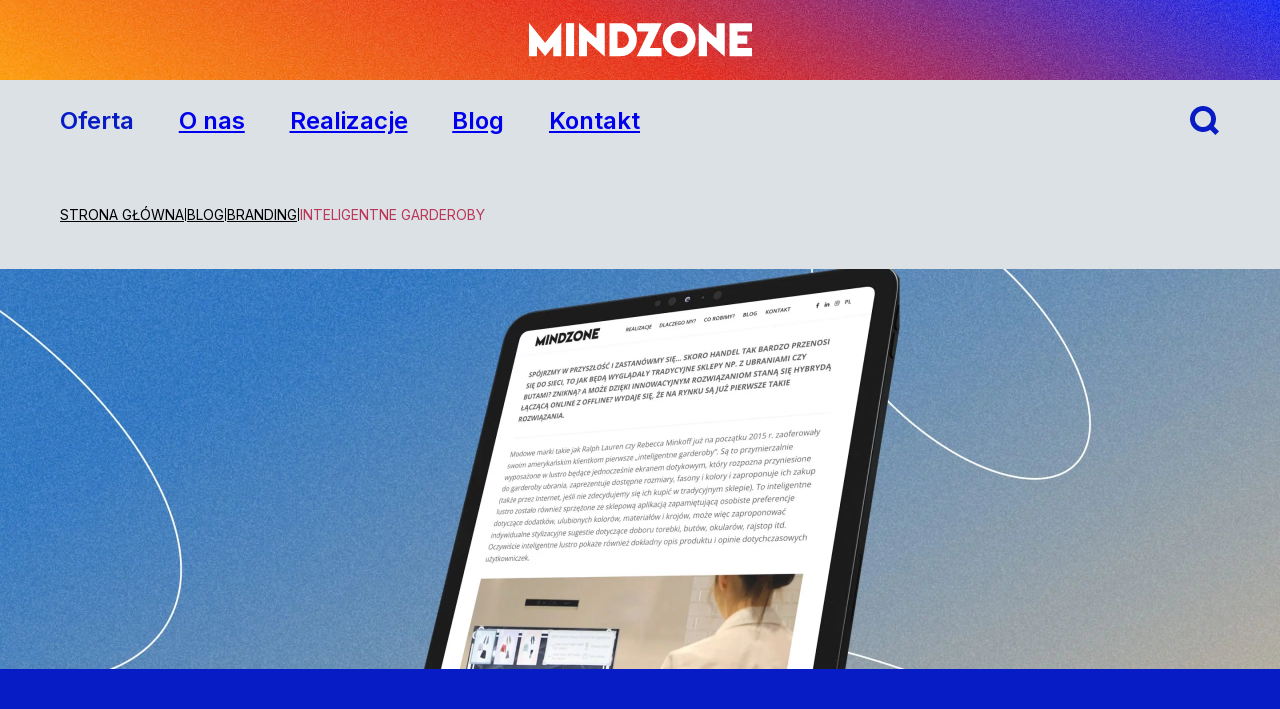

--- FILE ---
content_type: text/html; charset=UTF-8
request_url: https://mindzone.co/inteligentne-garderoby/
body_size: 22932
content:
<!DOCTYPE html>
<html lang="pl-PL">
<head>
<meta charset="UTF-8">
<meta name="viewport" content="width=device-width, initial-scale=1">
<meta name='robots' content='index, follow, max-image-preview:large, max-snippet:-1, max-video-preview:-1' />

<!-- Google Tag Manager for WordPress by gtm4wp.com -->
<script data-cfasync="false" data-pagespeed-no-defer>
	var gtm4wp_datalayer_name = "dataLayer";
	var dataLayer = dataLayer || [];

	const gtm4wp_scrollerscript_debugmode         = false;
	const gtm4wp_scrollerscript_callbacktime      = 100;
	const gtm4wp_scrollerscript_readerlocation    = 150;
	const gtm4wp_scrollerscript_contentelementid  = "content";
	const gtm4wp_scrollerscript_scannertime       = 60;
</script>
<!-- End Google Tag Manager for WordPress by gtm4wp.com -->
	<!-- This site is optimized with the Yoast SEO plugin v25.1 - https://yoast.com/wordpress/plugins/seo/ -->
	<title>Inteligentne garderoby - MINDZONE</title>
	<link rel="canonical" href="https://mindzone.co/inteligentne-garderoby/" />
	<meta property="og:locale" content="pl_PL" />
	<meta property="og:type" content="article" />
	<meta property="og:title" content="Inteligentne garderoby - MINDZONE" />
	<meta property="og:description" content="Spójrzmy w przyszłość I zastanówmy się… skoro handel tak bardzo przenosi się do sieci, to jak będą wyglądały tradycyjne sklepy np. z ubraniami czy butami? Znikną? A może dzięki innowacyjnym rozwiązaniom staną się hybrydą łączącą online z offline? Wydaje się, że na rynku są już pierwsze takie rozwiązania." />
	<meta property="og:url" content="https://mindzone.co/inteligentne-garderoby/" />
	<meta property="og:site_name" content="MINDZONE" />
	<meta property="article:publisher" content="https://www.facebook.com/MINDZONEagency" />
	<meta property="article:published_time" content="2016-11-17T09:34:00+00:00" />
	<meta property="article:modified_time" content="2025-05-16T19:35:04+00:00" />
	<meta property="og:image" content="https://mindzone.co/wp-content/uploads/2024/11/Blog_Banner_Inteligentne-garderoby@2x-scaled.jpg" />
	<meta property="og:image:width" content="2560" />
	<meta property="og:image:height" content="1369" />
	<meta property="og:image:type" content="image/jpeg" />
	<meta name="author" content="mindzone_admin24" />
	<meta name="twitter:card" content="summary_large_image" />
	<meta name="twitter:label1" content="Napisane przez" />
	<meta name="twitter:data1" content="mindzone_admin24" />
	<script type="application/ld+json" class="yoast-schema-graph">{"@context":"https://schema.org","@graph":[{"@type":"Article","@id":"https://mindzone.co/inteligentne-garderoby/#article","isPartOf":{"@id":"https://mindzone.co/inteligentne-garderoby/"},"author":{"name":"mindzone_admin24","@id":"https://mindzone.co/#/schema/person/8c560bea970c5db8f9dab04c92443eed"},"headline":"Inteligentne garderoby","datePublished":"2016-11-17T09:34:00+00:00","dateModified":"2025-05-16T19:35:04+00:00","mainEntityOfPage":{"@id":"https://mindzone.co/inteligentne-garderoby/"},"wordCount":2,"commentCount":0,"publisher":{"@id":"https://mindzone.co/#organization"},"image":{"@id":"https://mindzone.co/inteligentne-garderoby/#primaryimage"},"thumbnailUrl":"https://mindzone.co/wp-content/uploads/2024/11/Blog_Banner_Inteligentne-garderoby@2x-scaled.jpg","articleSection":["branding"],"inLanguage":"pl-PL","potentialAction":[{"@type":"CommentAction","name":"Comment","target":["https://mindzone.co/inteligentne-garderoby/#respond"]}]},{"@type":"WebPage","@id":"https://mindzone.co/inteligentne-garderoby/","url":"https://mindzone.co/inteligentne-garderoby/","name":"Inteligentne garderoby - MINDZONE","isPartOf":{"@id":"https://mindzone.co/#website"},"primaryImageOfPage":{"@id":"https://mindzone.co/inteligentne-garderoby/#primaryimage"},"image":{"@id":"https://mindzone.co/inteligentne-garderoby/#primaryimage"},"thumbnailUrl":"https://mindzone.co/wp-content/uploads/2024/11/Blog_Banner_Inteligentne-garderoby@2x-scaled.jpg","datePublished":"2016-11-17T09:34:00+00:00","dateModified":"2025-05-16T19:35:04+00:00","breadcrumb":{"@id":"https://mindzone.co/inteligentne-garderoby/#breadcrumb"},"inLanguage":"pl-PL","potentialAction":[{"@type":"ReadAction","target":["https://mindzone.co/inteligentne-garderoby/"]}]},{"@type":"ImageObject","inLanguage":"pl-PL","@id":"https://mindzone.co/inteligentne-garderoby/#primaryimage","url":"https://mindzone.co/wp-content/uploads/2024/11/Blog_Banner_Inteligentne-garderoby@2x-scaled.jpg","contentUrl":"https://mindzone.co/wp-content/uploads/2024/11/Blog_Banner_Inteligentne-garderoby@2x-scaled.jpg","width":2560,"height":1369},{"@type":"BreadcrumbList","@id":"https://mindzone.co/inteligentne-garderoby/#breadcrumb","itemListElement":[{"@type":"ListItem","position":1,"name":"Strona główna","item":"https://mindzone.co/"},{"@type":"ListItem","position":2,"name":"Inteligentne garderoby"}]},{"@type":"WebSite","@id":"https://mindzone.co/#website","url":"https://mindzone.co/","name":"MINDZONE","description":"","publisher":{"@id":"https://mindzone.co/#organization"},"potentialAction":[{"@type":"SearchAction","target":{"@type":"EntryPoint","urlTemplate":"https://mindzone.co/?s={search_term_string}"},"query-input":{"@type":"PropertyValueSpecification","valueRequired":true,"valueName":"search_term_string"}}],"inLanguage":"pl-PL"},{"@type":"Organization","@id":"https://mindzone.co/#organization","name":"MINDZONE","url":"https://mindzone.co/","logo":{"@type":"ImageObject","inLanguage":"pl-PL","@id":"https://mindzone.co/#/schema/logo/image/","url":"https://mindzone.co/wp-content/uploads/2025/05/logo-mindzone.png","contentUrl":"https://mindzone.co/wp-content/uploads/2025/05/logo-mindzone.png","width":620,"height":556,"caption":"MINDZONE"},"image":{"@id":"https://mindzone.co/#/schema/logo/image/"},"sameAs":["https://www.facebook.com/MINDZONEagency","https://www.instagram.com/mindzone_agency"]},{"@type":"Person","@id":"https://mindzone.co/#/schema/person/8c560bea970c5db8f9dab04c92443eed","name":"mindzone_admin24","image":{"@type":"ImageObject","inLanguage":"pl-PL","@id":"https://mindzone.co/#/schema/person/image/","url":"https://secure.gravatar.com/avatar/aa72670fc16bfbe6c011a1e07d26e879fcb61f509d288ac0469ec43a40ef3c83?s=96&d=mm&r=g","contentUrl":"https://secure.gravatar.com/avatar/aa72670fc16bfbe6c011a1e07d26e879fcb61f509d288ac0469ec43a40ef3c83?s=96&d=mm&r=g","caption":"mindzone_admin24"},"url":"https://mindzone.co/author/mindzone_admin24/"}]}</script>
	<!-- / Yoast SEO plugin. -->


<link rel='dns-prefetch' href='//fonts.googleapis.com' />
<link rel="alternate" type="application/rss+xml" title="MINDZONE &raquo; Kanał z wpisami" href="https://mindzone.co/feed/" />
<link rel="alternate" type="application/rss+xml" title="MINDZONE &raquo; Kanał z komentarzami" href="https://mindzone.co/comments/feed/" />
<link rel="alternate" type="application/rss+xml" title="MINDZONE &raquo; Inteligentne garderoby Kanał z komentarzami" href="https://mindzone.co/inteligentne-garderoby/feed/" />
<link rel="alternate" title="oEmbed (JSON)" type="application/json+oembed" href="https://mindzone.co/wp-json/oembed/1.0/embed?url=https%3A%2F%2Fmindzone.co%2Finteligentne-garderoby%2F" />
<link rel="alternate" title="oEmbed (XML)" type="text/xml+oembed" href="https://mindzone.co/wp-json/oembed/1.0/embed?url=https%3A%2F%2Fmindzone.co%2Finteligentne-garderoby%2F&#038;format=xml" />
<link rel="preconnect" href="https://fonts.gstatic.com/" crossorigin><style id='wp-img-auto-sizes-contain-inline-css'>
img:is([sizes=auto i],[sizes^="auto," i]){contain-intrinsic-size:3000px 1500px}
/*# sourceURL=wp-img-auto-sizes-contain-inline-css */
</style>
<style id='classic-theme-styles-inline-css'>
/*! This file is auto-generated */
.wp-block-button__link{color:#fff;background-color:#32373c;border-radius:9999px;box-shadow:none;text-decoration:none;padding:calc(.667em + 2px) calc(1.333em + 2px);font-size:1.125em}.wp-block-file__button{background:#32373c;color:#fff;text-decoration:none}
/*# sourceURL=/wp-includes/css/classic-themes.min.css */
</style>
<link rel='stylesheet' id='bricks-frontend-css' href='https://mindzone.co/wp-content/themes/bricks/assets/css/frontend.min.css?ver=1747207131' media='all' />
<style id='bricks-frontend-inline-css'>
@font-face{font-family:"Neue Metana";font-weight:200;font-display:swap;src:url(https://mindzone.co/wp-content/uploads/2024/10/NeueMetanaNext-ExtraLight.woff2) format("woff2");}@font-face{font-family:"Neue Metana";font-weight:300;font-display:swap;src:url(https://mindzone.co/wp-content/uploads/2024/10/NeueMetanaNext-Light.woff2) format("woff2");}@font-face{font-family:"Neue Metana";font-weight:400;font-display:swap;src:url(https://mindzone.co/wp-content/uploads/2024/10/NeueMetanaNext-Regular.woff2) format("woff2");}@font-face{font-family:"Neue Metana";font-weight:600;font-display:swap;src:url(https://mindzone.co/wp-content/uploads/2024/10/NeueMetanaNext-SemiBold.woff2) format("woff2");}@font-face{font-family:"Neue Metana";font-weight:700;font-display:swap;src:url(https://mindzone.co/wp-content/uploads/2024/10/NeueMetanaNext-Bold.woff2) format("woff2");}@font-face{font-family:"Neue Metana";font-weight:800;font-display:swap;src:url(https://mindzone.co/wp-content/uploads/2024/10/NeueMetanaNext-ExtraBold.woff2) format("woff2");}

/*# sourceURL=bricks-frontend-inline-css */
</style>
<link rel='stylesheet' id='bricks-child-css' href='https://mindzone.co/wp-content/themes/bricks-child/style.css?ver=1747207131' media='all' />
<style id='bricks-frontend-inline-inline-css'>
html {scroll-behavior: smooth}:root {} body {font-size: 18px; line-height: 27px; color: var(--bricks-color-nxxlak); font-family: "Inter"; font-weight: 400} h2 {color: var(--bricks-color-nxxlak); font-size: 44px; font-family: "Neue Metana"; font-weight: 700; line-height: 47px} h3 {color: var(--bricks-color-nxxlak); font-family: "Neue Metana"; font-weight: 700; font-size: 44px; line-height: 47px}@media (max-width: 767px) { h2 {font-size: 32px; line-height: 34px} h3 {font-size: 32px; line-height: 34px}}.menu-content.brxe-div {width: 30vw; max-width: 510px; height: 480px; row-gap: 24px; min-width: unset}.menu-dropdown.brxe-dropdown {padding-right: 60px; padding-left: 60px; font-size: 18px; line-height: 22px; font-family: "Inter"; font-weight: 400}.menu-dropdown.brxe-text-basic {padding-right: 60px; padding-left: 60px; font-size: 18px; line-height: 22px; font-family: "Inter"; font-weight: 400}.menu-dropdown.brxe-div {padding-right: 60px; padding-left: 60px; font-size: 18px; line-height: 22px; font-family: "Inter"; font-weight: 400}.dropdown-lvl2-content.brxe-div {margin-top: 25px; background-image: linear-gradient(90deg, rgba(8, 28, 198, 0.14) 0%, #ffffff 5%)}.dropdown-lvl1-content.brxe-div {margin-top: 25px; background-image: linear-gradient(90deg, rgba(8, 28, 198, 0.14), #ffffff 5%)} .hover-red,.hover-white,.hover-blue { position: relative; transition: all 0.3s; } .hover-red::after { content: ''; position: absolute; left: 0; bottom: -8px;  width: 100%;  height: 2px;  background-color: #BA3757;  opacity: 0;  transition: opacity 0.3s ease;  } .hover-red:hover::after,.hover-white:hover::after,.hover-blue:hover::after { opacity: 1;  transition: all 0.3s; }  .hover-white::after { content: ''; position: absolute; left: 0; bottom: -8px;  width: 100%;  height: 2px;  background-color: white;  opacity: 0;  transition: opacity 0.3s ease;  }  .hover-blue::after { content: ''; position: absolute; left: 0; bottom: -8px;  width: 100%;  height: 2px;  background-color: #081CC6;  opacity: 0;  transition: opacity 0.3s ease;  }  .footer-hover svg path { transition: fill 0.3s ease; } .footer-hover .brxe-text-basic {  transition: color 0.3s ease; } html { -webkit-tap-highlight-color: rgba(0, 0, 0, 0); } body { overflow-x: hidden; } .cu-next-prev { flex-wrap: nowrap; } .post-promo-2 .brx-grid .brxe-text-basic { margin-top: auto!important; }:root {--bricks-color-28f753: #f5f5f5;--bricks-color-538661: #e0e0e0;--bricks-color-758d33: #9e9e9e;--bricks-color-44965d: #616161;--bricks-color-12a9a6: #424242;--bricks-color-dd54dd: #212121;--bricks-color-4dea8b: #ffeb3b;--bricks-color-bcf160: #ffc107;--bricks-color-587cf0: #ff9800;--bricks-color-5630a6: #ff5722;--bricks-color-a9deeb: #f44336;--bricks-color-596a28: #9c27b0;--bricks-color-f4ab29: #2196f3;--bricks-color-45a06d: #03a9f4;--bricks-color-f395a4: #81D4FA;--bricks-color-31433b: #4caf50;--bricks-color-0a5ed7: #8bc34a;--bricks-color-b315dc: #cddc39;--bricks-color-pbdrti: #dce1e6;--bricks-color-waffib: #ffffff;--bricks-color-nxxlak: #081cc6;--bricks-color-ubloyd: #000000;--bricks-color-zexpvj: #fef2e6;--bricks-color-ilkdtj: #ba3757;--bricks-color-lcmsgg: #dce1e6;} html {background-color: var(--bricks-color-zexpvj)} body {background: none}html { scroll-behavior: smooth; scroll-padding-top: 200px;}@media (max-width: 991px) {html { scroll-behavior: smooth; scroll-padding-top: 90px;}}@media (max-width: 767px) {html { scroll-behavior: smooth; scroll-padding-top: 70px;}}@media (max-width: 991px) {#brxe-cesbea {width: 35px; position: absolute; top: 17px; right: 24px}}@media (max-width: 767px) {#brxe-cesbea {width: 32px}}@media (max-width: 991px) {#brxe-ajcyzk {font-size: 56px; line-height: 68px; font-family: "Inter"; font-weight: 600; cursor: pointer}}@media (max-width: 991px) {#brxe-oophad {font-size: 56px; line-height: 68px; font-family: "Inter"; font-weight: 600}}@media (max-width: 991px) {#brxe-zyalgc {font-size: 56px; line-height: 68px; font-family: "Inter"; font-weight: 600}}@media (max-width: 991px) {#brxe-lwdhwz {font-size: 56px; line-height: 68px; font-family: "Inter"; font-weight: 600}}@media (max-width: 991px) {#brxe-iizoox {font-size: 56px; line-height: 68px; font-family: "Inter"; font-weight: 600}}@media (max-width: 991px) {#brxe-irmgtt {font-size: 20px; line-height: 24px; font-weight: 600; margin-bottom: 8px}}@media (max-width: 991px) {#brxe-zjziiv {font-weight: 600; font-size: 20px; line-height: 24px}}@media (max-width: 991px) {#brxe-jyqmjj {margin-top: auto; margin-right: 0; margin-left: 0}}@media (max-width: 767px) {#brxe-jyqmjj {flex-wrap: nowrap}}@media (max-width: 478px) {#brxe-jyqmjj {flex-wrap: nowrap}}@media (max-width: 991px) {#brxe-aqmgwr {padding-top: 72px; padding-right: 24px; padding-bottom: 72px; padding-left: 24px; row-gap: 24px; height: 100%; flex-wrap: nowrap}}@media (max-width: 767px) {#brxe-aqmgwr {flex-wrap: nowrap}}@media (max-width: 478px) {#brxe-aqmgwr {flex-wrap: nowrap}}@media (max-width: 991px) {#brxe-gdfaef {justify-content: center}}@media (max-width: 991px) {#brxe-cagmhq[data-direction] .brx-offcanvas-inner {width: 100%}}@media (max-width: 991px) {#brxe-wypqwe {width: 35px; position: absolute; top: 17px; left: 24px}}@media (max-width: 991px) {#brxe-yjijqt {width: 35px; position: absolute; top: 17px; right: 24px}}@media (max-width: 991px) {#brxe-jkhaob {font-size: 20px; line-height: 24px; font-family: "Inter"; font-weight: 600; padding-right: 24px; padding-bottom: 12px; padding-left: 24px; width: 100%; border-bottom: 1px solid var(--bricks-color-nxxlak)}}@media (max-width: 991px) {#brxe-pbiiaa {font-size: 20px; line-height: 24px; font-family: "Inter"; font-weight: 600; padding-right: 24px; padding-bottom: 12px; padding-left: 24px; width: 100%; border-bottom: 1px solid var(--bricks-color-nxxlak)}}@media (max-width: 991px) {#brxe-jhwius {font-size: 20px; line-height: 24px; font-family: "Inter"; font-weight: 600; padding-right: 24px; padding-bottom: 12px; padding-left: 24px; width: 100%; border-bottom: 1px solid var(--bricks-color-nxxlak)}}@media (max-width: 991px) {#brxe-quzxsx {font-size: 20px; line-height: 24px; font-family: "Inter"; font-weight: 600; padding-right: 24px; padding-bottom: 12px; padding-left: 24px; width: 100%; border-bottom: 1px solid var(--bricks-color-nxxlak)}}@media (max-width: 991px) {#brxe-fnctho {font-size: 20px; line-height: 24px; font-family: "Inter"; font-weight: 600; padding-right: 24px; padding-bottom: 12px; padding-left: 24px; width: 100%; border-bottom: 1px solid var(--bricks-color-nxxlak)}}@media (max-width: 991px) {#brxe-edlchf {font-size: 20px; line-height: 24px; font-family: "Inter"; font-weight: 600; padding-right: 24px; padding-bottom: 12px; padding-left: 24px; width: 100%; border-bottom: 1px solid var(--bricks-color-nxxlak)}}@media (max-width: 991px) {#brxe-bveqch {row-gap: 12px}}@media (max-width: 991px) {#brxe-esruje {justify-content: flex-start; padding-top: 132px}}@media (max-width: 991px) {#brxe-umxpdf[data-direction] .brx-offcanvas-inner {width: 100%}}#brxe-xgdxem .bricks-site-logo {width: 306px}@media (max-width: 991px) {#brxe-xgdxem .bricks-site-logo {width: 235px}#brxe-xgdxem {padding-left: 24px}}@media (max-width: 767px) {#brxe-xgdxem .bricks-site-logo {width: 162px}}@media (max-width: 991px) {#brxe-uyxjlv {width: 35px}}@media (max-width: 767px) {#brxe-uyxjlv {width: 32px}}@media (max-width: 991px) {#brxe-lctjon {width: 35px}}@media (max-width: 767px) {#brxe-lctjon {width: 32px}}@media (max-width: 991px) {#brxe-hbcidg {flex-direction: row; justify-content: flex-end; max-width: 126px; column-gap: 24px; padding-right: 24px}}@media (max-width: 767px) {#brxe-hbcidg {flex-wrap: nowrap; max-width: 126px}}#brxe-lnmwml input[type=search] {background-color: var(--bricks-color-waffib); font-size: 18px; font-weight: 600; line-height: 22px; border-radius: 100px}#brxe-lnmwml input[type=search]::placeholder {color: rgba(8, 28, 198, 0.2)}#brxe-lnmwml form {height: 40px}.bricks-search-form input,.brxe-search,.brxe-search form { width: 100%!important;}@media (max-width: 767px) {#brxe-lnmwml form {height: 36px}}#brxe-yxwogd {max-width: 590px; align-items: center; flex-direction: row; justify-content: flex-end; column-gap: 20px}@media (max-width: 991px) {#brxe-jsounp {width: 35px; margin-left: 4px}}@media (max-width: 767px) {#brxe-jsounp {width: 32px}}@media (max-width: 991px) {#brxe-mgmfmk {width: 35px}}@media (max-width: 767px) {#brxe-mgmfmk {width: 32px}}@media (max-width: 991px) {#brxe-bvflvv {width: 90px; flex-shrink: 0; flex-direction: row; justify-content: space-between}}@media (max-width: 767px) {#brxe-bvflvv {flex-wrap: nowrap; width: 92px}}@media (max-width: 991px) {#brxe-uaqfcb {position: absolute; width: 100%; height: 100%; justify-content: space-between; background-color: var(--bricks-color-nxxlak); flex-direction: row; align-items: center; padding-right: 24px; padding-left: 24px; column-gap: 15px}}@media (max-width: 767px) {#brxe-uaqfcb {flex-wrap: nowrap}}@media (max-width: 991px) {#brxe-twmfkv {display: none}}#brxe-xfpqtl {display: none}@media (max-width: 991px) {#brxe-xfpqtl {justify-content: space-between; padding-right: 0; padding-left: 0; background-image: url(https://mindzone.co/wp-content/uploads/2024/10/Home_Top-bar-2560.jpg); background-size: cover; background-position: center center; display: flex; flex-direction: row; align-items: center; height: 80px; z-index: 99; transition: all 0.3s}}@media (max-width: 767px) {#brxe-xfpqtl {height: 68px}}#brxe-fnvvpz .bricks-site-logo {width: 223px}#brxe-vdyfka {align-items: center; height: 80px; justify-content: center; width: 100%; background-image: url(https://mindzone.co/wp-content/uploads/2024/10/Home_Top-bar-2560.jpg); background-size: cover; background-position: center center}@media (max-width: 991px) {#brxe-vdyfka {display: none}}#brxe-txlkht {width: 100%; max-width: 1440px; position: absolute; flex-direction: row; z-index: 1}#brxe-krlzmq {padding-top: 60px}#brxe-ugvkgo {padding-top: 60px}#brxe-uvcuhd {padding-top: 60px}#brxe-nriufp .brx-dropdown-content > li > a {justify-content: flex-start}#brxe-nriufp .brx-submenu-toggle {justify-content: flex-start}#brxe-nriufp {padding-top: 60px}#brxe-jibwcg {padding-top: 60px}#brxe-wpdqyu {padding-top: 60px}#brxe-ctysvo {padding-top: 60px}#brxe-swnktw .brx-dropdown-content > li > a {justify-content: flex-start}#brxe-swnktw .brx-submenu-toggle {justify-content: flex-start}#brxe-zilcsu {padding-top: 60px}#brxe-hgbqqf {padding-top: 60px}#brxe-vuccbx {padding-top: 60px}#brxe-djassy .brx-dropdown-content > li > a {justify-content: flex-start}#brxe-djassy .brx-submenu-toggle {justify-content: flex-start}#brxe-skmapi {margin-top: 25px}#brxe-duioae {color: var(--bricks-color-nxxlak); font-size: 24px; line-height: 29px; font-weight: 600; flex-shrink: 0; transition: all 0.3s; display: none}#brxe-duioae .brx-submenu-toggle button {font-size: 0px}#brxe-duioae button { display: none;} .dropdown-1st-lvl { font-weight: 600!important; font-size: 20px!important; line-height: 24px!important;}#brxe-xbhmpt {font-size: 20px; line-height: 24px; font-weight: 600; padding-top: 60px}#brxe-jiepgw {font-size: 20px; line-height: 24px; font-weight: 600}#brxe-vrgzwb {font-size: 20px; line-height: 24px; font-weight: 600}#brxe-izmtbi {font-size: 20px; line-height: 24px; font-weight: 600}#brxe-mpemtg {font-size: 20px; line-height: 24px; font-weight: 600}#brxe-qyttth {font-size: 20px; line-height: 24px; font-weight: 600}#brxe-mwzgzw {margin-top: 25px; row-gap: 32px}#brxe-lksqpl {color: var(--bricks-color-nxxlak); font-size: 24px; line-height: 29px; font-weight: 600; flex-shrink: 0}#brxe-lksqpl .brx-submenu-toggle button {font-size: 0px}#brxe-lksqpl button { display: none;} .dropdown-1st-lvl { font-weight: 600!important; font-size: 20px!important; line-height: 24px!important;} .brx-has-megamenu.active .brx-submenu-toggle span { color:#BA3757;} .cu-menu-item-2 { position: relative; transition: all 0.3s;}a.cu-menu-item-2:hover { color: #BA3757; transition: all 0.3s;}a.cu-menu-item-2::after { content: ''; position: absolute; left: 0; bottom: -8px;  width: 100%;  height: 2px;  background-color: #BA3757;  opacity: 0;  transition: all 0.3s ease; }a.cu-menu-item-2:hover::after { opacity: 1; }a.cu-menu-item-2 { width: auto!important;}#brxe-vlnqid {font-size: 24px; line-height: 29px; font-weight: 600; flex-shrink: 0}#brxe-vlnqid:hover {color: var(--bricks-color-ilkdtj); transition: all 0.3s}#brxe-tavzme {font-size: 24px; line-height: 29px; font-weight: 600; flex-shrink: 0}#brxe-tavzme:hover {color: var(--bricks-color-ilkdtj); transition: all 0.3s}#brxe-kyuadq {font-size: 24px; line-height: 29px; font-weight: 600; flex-shrink: 0}#brxe-kyuadq:hover {color: var(--bricks-color-ilkdtj); transition: all 0.3s}#brxe-wmywix {font-size: 24px; line-height: 29px; font-weight: 600; flex-shrink: 0}#brxe-wmywix:hover {color: var(--bricks-color-ilkdtj); transition: all 0.3s}#brxe-qjcgen {flex-direction: row; max-width: 620px; justify-content: space-between; column-gap: 20px}#brxe-wwnlqd input[type=search] {background-color: var(--bricks-color-waffib); font-size: 18px; font-weight: 600; line-height: 22px; border-radius: 100px}#brxe-wwnlqd input[type=search]::placeholder {color: rgba(8, 28, 198, 0.2)}#brxe-wwnlqd form {height: 40px}#brxe-wwnlqd form:hover {color: var(--bricks-color-ilkdtj); transition: all 0.3s}#brxe-wwnlqd input[type=search]:hover {color: var(--bricks-color-ilkdtj)}.bricks-search-form input,.brxe-search,.brxe-search form { width: 100%!important;}#brxe-apzdrl {width: 32px; margin-left: 10px; cursor: pointer}#brxe-puoibe {flex-direction: row; align-items: center; background-color: var(--bricks-color-pbdrti); position: absolute; right: 0px}#brxe-wvjatz {flex-shrink: 0; width: 32px}#brxe-sywlxu {display: flex; column-gap: 2px; cursor: pointer}#brxe-xqvycn {max-width: 590px; align-items: center; flex-direction: row; justify-content: flex-end; column-gap: 20px; position: relative}#brxe-jvmlfu {max-width: 1440px; width: 100%; padding-right: 60px; padding-left: 60px; flex-direction: row; align-items: center; justify-content: space-between; column-gap: 50px}.cu-menu-item { position: relative;} .cu-menu-item::after { content: ''; position: absolute; left: 0; bottom: -8px;  width: 100%;  height: 2px;  background-color: #BA3757;  opacity: 0;  transition: all 0.3s ease; } .cu-menu-item:hover::after { opacity: 1; } .oferta-dropdown .brx-submenu-toggle span:hover { color: #BA3757; transition: all 0.3s ease;} .oferta-dropdown .brx-submenu-toggle span { transition: all 0.3s ease;} .cu-search-trigger svg path { transition: stroke 0.2s ease, fill 0.2s ease!important;}#brxe-hnmbix {display: none}#brxe-lpxjys {height: 80px; width: 100%; align-items: center; justify-content: center; background-color: var(--bricks-color-pbdrti); position: relative}@media (max-width: 991px) {#brxe-lpxjys {display: none}}@media (max-width: 991px) {#brxe-qzjrwp {z-index: 99}}#brxe-111192 .item {font-size: 14px; line-height: 21px; font-weight: 400; text-transform: uppercase; color: var(--bricks-color-ubloyd)}#brxe-111192 .separator {font-size: 11px; color: var(--bricks-color-ubloyd)}#brxe-111192 .item[aria-current="page"] {color: var(--bricks-color-ilkdtj)}#brxe-111192 { row-gap: 0!important;}@media (max-width: 991px) {#brxe-111192 .item {font-size: 12px; line-height: 18px}}@media (max-width: 767px) {#brxe-111192 .item {font-size: 12px; line-height: 18px}}#brxe-7562e7 {width: 100%; max-width: 1440px; padding-top: 41px; padding-right: 60px; padding-bottom: 41px; padding-left: 60px}@media (max-width: 991px) {#brxe-7562e7 {padding-top: 0; padding-right: 24px; padding-bottom: 0; padding-left: 24px}}#brxe-3f38f9 {width: 100%; align-items: center; background-color: var(--bricks-color-pbdrti)}@media (max-width: 991px) {#brxe-3f38f9 {height: auto; justify-content: center; padding-top: 18px; padding-bottom: 18px}}@media (max-width: 767px) {#brxe-3f38f9 {height: auto}}@media (max-width: 478px) {#brxe-3f38f9 {height: auto}}#brxe-ebe9e2 {width: 100%; height: 400px; background-image: url(https://mindzone.co/wp-content/uploads/2024/11/Blog_Banner_Inteligentne-garderoby2@2x-scaled.jpg); background-size: cover}@media (max-width: 767px) {#brxe-ebe9e2 {height: 250px}}#brxe-dd7e64 {font-size: 14px; line-height: 21px; color: var(--bricks-color-waffib); margin-bottom: 24px}@media (max-width: 767px) {#brxe-dd7e64 {margin-bottom: 20px}}#brxe-3ae7af {color: var(--bricks-color-waffib); font-family: "Inter"; font-weight: 600; font-size: 52px; line-height: 62px; letter-spacing: -2px; margin-bottom: 40px}@media (max-width: 767px) {#brxe-3ae7af {font-size: 40px; line-height: 48px; margin-bottom: 20px}}#brxe-b1711e {color: var(--bricks-color-waffib); font-size: 24px; line-height: 29px; font-family: "Inter"; font-weight: 400}#brxe-b1711e a {color: var(--bricks-color-waffib); font-size: 24px; line-height: 29px; font-family: "Inter"; font-weight: 400; font-size: inherit}@media (max-width: 767px) {#brxe-b1711e {font-size: 18px; line-height: 22px}#brxe-b1711e a {font-size: 18px; line-height: 22px; font-size: inherit}}#brxe-ccfd75 {width: 100%; max-width: 918px; padding-top: 60px; padding-bottom: 60px}@media (max-width: 767px) {#brxe-ccfd75 {padding-top: 36px; padding-bottom: 36px}}#brxe-8234b4 {max-width: 782px}@media (max-width: 991px) {#brxe-8234b4 {max-width: 100%}}#brxe-164784 {width: 203px; flex-shrink: 0}@media (max-width: 991px) {#brxe-164784 {display: none}}#brxe-da276f {max-width: 1440px; padding-right: 60px; padding-left: 60px; flex-direction: row; column-gap: 132px; justify-content: flex-end; width: 100%}@media (max-width: 991px) {#brxe-da276f {padding-right: 24px; padding-left: 24px}}#brxe-36a8cc {background-color: var(--bricks-color-nxxlak); width: 100%; align-items: center}#brxe-fbedf3 {margin-top: 18px; font-size: 18px; line-height: 27px; font-weight: 400}#brxe-fbedf3 a {font-size: 18px; line-height: 27px; font-weight: 400; font-size: inherit}@media (max-width: 767px) {#brxe-fbedf3 {margin-top: 36px}}#brxe-f6f66f {margin-top: 40px}@media (max-width: 767px) {#brxe-f6f66f {padding-top: 36px}}.brxe-7d8217 .brxe-4d6246.brxe-block {height: 120px; width: 215px; background-size: cover}@media (max-width: 767px) {.brxe-7d8217 .brxe-4d6246.brxe-block {width: 100%; margin-bottom: 24px}}.brxe-7d8217 .brxe-5849a1.brxe-post-title {font-size: 24px; color: var(--bricks-color-ubloyd); line-height: 26px; font-weight: 600; max-width: 396px}.brxe-7d8217.brxe-block {padding-top: 30px; padding-right: 30px; padding-bottom: 30px; padding-left: 30px; background-color: #efe3d7; margin-top: 40px; flex-direction: row; column-gap: 30px}@media (max-width: 767px) {.brxe-7d8217.brxe-block {padding-top: 24px; padding-right: 0; padding-bottom: 24px; padding-left: 0; margin-top: 36px; flex-direction: column}.post-promo:before { content:""; display:block; height: 100%; width: 24px; background-color:#EFE2D8; position: absolute; margin-top: -24px; left: -24px;}.post-promo:after { content:""; display:block; height: 100%; width: 24px; background-color:#EFE2D8; position: absolute; margin-top: -24px; right: -24px;}.post-promo { position: relative;}}#brxe-tkkhlo {margin-top: 40px; font-size: 18px; line-height: 27px; font-weight: 400}#brxe-tkkhlo a {font-size: 18px; line-height: 27px; font-weight: 400; font-size: inherit}@media (max-width: 767px) {#brxe-tkkhlo {margin-top: 36px}}#brxe-44daa8 {margin-top: 40px}#brxe-2cc55f .bricks-swiper-button-prev > * {width: 15px}#brxe-2cc55f .bricks-swiper-button-next > * {width: 15px}#brxe-2cc55f .label {font-size: 18px; line-height: 22px; font-family: "Inter"; font-weight: 600; text-transform: capitalize}#brxe-2cc55f .swiper-button {font-size: 17px}a.next-post,a.prev-post { gap: 7px!important;}#brxe-2ae2a0 {padding-top: 45px; padding-bottom: 45px}@media (max-width: 991px) {#brxe-2ae2a0 {padding-top: 30px; padding-bottom: 30px}}@media (max-width: 767px) {#brxe-2ae2a0 {padding-top: 20px; padding-bottom: 75px}}#brxe-7c7175 {max-width: 782px}@media (max-width: 991px) {#brxe-7c7175 {max-width: 100%}}#brxe-6609bc {font-size: 24px; line-height: 29px; font-weight: 600; color: var(--bricks-color-ubloyd); padding-bottom: 40px}@media (max-width: 767px) {#brxe-6609bc {padding-bottom: 24px}}.brxe-accaa3 .brxe-c45018.brxe-image {border-radius: 12px; margin-bottom: 12px}.brxe-accaa3 .brxe-963811.brxe-post-title {color: var(--bricks-color-ubloyd); font-family: "Inter"; font-weight: 400; font-size: 16px; line-height: 24px}.brxe-accaa3.brxe-block {margin-bottom: 40px}@media (max-width: 767px) {.brxe-accaa3.brxe-block {margin-bottom: 24px}}@media (max-width: 991px) {#brxe-f59220 {display: grid; align-items: initial; grid-template-columns: 1fr 1fr; grid-gap: 30px}}@media (max-width: 767px) {#brxe-f59220 {grid-gap: 20px}}#brxe-29ba80 {background-color: rgba(0, 0, 0, 0); font-size: 18px; color: var(--bricks-color-ubloyd); line-height: 22px; font-weight: 600; letter-spacing: 0px; padding-top: 0; padding-right: 0; padding-bottom: 0; padding-left: 0; gap: 8px; cursor: pointer; margin-left: auto}#brxe-29ba80 svg {width: 7px}@media (max-width: 767px) {#brxe-29ba80 {font-size: 20px; line-height: 24px; margin-top: 15px; margin-right: auto}}#brxe-e33b64 {width: 203px; flex-shrink: 0}@media (max-width: 991px) {#brxe-e33b64 {width: 100%; margin-bottom: 60px}}@media (max-width: 767px) {#brxe-e33b64 {margin-bottom: 036px}}#brxe-50f0fe {max-width: 1440px; padding-top: 60px; padding-right: 60px; padding-left: 60px; flex-direction: row; column-gap: 132px; justify-content: flex-end; width: 100%}@media (max-width: 991px) {#brxe-50f0fe {flex-direction: column; padding-right: 24px; padding-left: 24px}}@media (max-width: 767px) {#brxe-50f0fe {padding-top: 36px}}#brxe-4d37e0 {padding-top: 60px; padding-bottom: 40px; font-size: 44px; line-height: 47px; font-family: "Neue Metana"; font-weight: 700}@media (max-width: 767px) {#brxe-4d37e0 {font-size: 32px; line-height: 34px; padding-top: 36px; padding-bottom: 24px}}.brxe-5ae14b .brxe-04b849.brxe-image {border-radius: 12px}.brxe-5ae14b .brxe-707e3b.brxe-post-title {font-size: 32px; line-height: 38px; font-family: "Inter"; font-weight: 400; letter-spacing: -2px; padding-top: 30px}.brxe-5ae14b .brxe-707e3b.brxe-post-title:hover {color: var(--bricks-color-ilkdtj)}@media (max-width: 767px) {.brxe-5ae14b .brxe-707e3b.brxe-post-title {padding-top: 24px; line-height: 38px}}.brxe-5ae14b .brxe-7067aa.brxe-post-excerpt {font-size: 18px; font-weight: 400; line-height: 22px; font-family: "Inter"; padding-top: 20px; padding-bottom: 28px}@media (max-width: 767px) {.brxe-5ae14b .brxe-7067aa.brxe-post-excerpt {padding-top: 24px; padding-bottom: 24px}}.brxe-5ae14b .brxe-4e122b.brxe-text-basic {font-size: 14px; font-weight: 400; line-height: 21px}#brxe-70269f {display: grid; align-items: initial; grid-template-columns: 1fr 1fr 1fr; grid-gap: 60px}@media (max-width: 991px) {#brxe-70269f {grid-template-columns: 1fr}}@media (max-width: 767px) {#brxe-70269f {grid-gap: 36px}}#brxe-84f671 {padding-right: 60px; padding-bottom: 60px; padding-left: 60px; width: 100%; max-width: 1440px}@media (max-width: 991px) {#brxe-84f671 {padding-right: 24px; padding-left: 24px}}#brxe-ee12a6 {background-color: var(--bricks-color-pbdrti)}#brxe-5e4456 {width: 33%; min-width: 487px; background-image: url(https://mindzone.co/wp-content/uploads/2025/05/Blog_oferta_Branding_Photo_01-723x1024.jpg); background-size: cover}@media (max-width: 991px) {#brxe-5e4456 {width: 100%; aspect-ratio: 2/1; min-width: auto; background-image: url(https://mindzone.co/wp-content/uploads/2025/05/Blog_oferta_Branding_Photo_02.jpg); background-size: cover}}#brxe-604102 {color: var(--bricks-color-ubloyd)}@media (max-width: 478px) {#brxe-604102 {color: var(--bricks-color-ubloyd)}}#brxe-60a39e {margin-top: 24px; margin-bottom: 24px; color: var(--bricks-color-ubloyd)}@media (max-width: 478px) {#brxe-60a39e {color: var(--bricks-color-ubloyd); margin-top: 24px; margin-bottom: 24px}}#brxe-5de33d {font-weight: 600; color: var(--bricks-color-nxxlak); font-size: 18px; line-height: 22px; letter-spacing: 0px; background-color: rgba(0, 0, 0, 0); padding-top: 0; padding-right: 0; padding-bottom: 0; padding-left: 0; gap: 8px; cursor: pointer; margin-left: auto}#brxe-5de33d svg {width: 12px}@media (max-width: 767px) {#brxe-5de33d {font-size: 20px; line-height: 24px}}#brxe-88ff58 {max-width: 650px}@media (max-width: 991px) {#brxe-88ff58 {max-width: 100%; padding-top: 60px; padding-bottom: 60px}}@media (max-width: 767px) {#brxe-88ff58 {padding-top: 36px; padding-bottom: 36px}}#brxe-f5e0a7 {width: 67%; align-items: center; justify-content: center; padding-right: 60px; padding-left: 60px}@media (max-width: 991px) {#brxe-f5e0a7 {padding-right: 24px; padding-left: 24px; width: 100%}}#brxe-18771b {width: 100%; flex-direction: row; min-height: 700px; align-items: stretch}@media (max-width: 991px) {#brxe-18771b {flex-direction: column; min-height: auto}}@media (max-width: 767px) {#brxe-18771b {min-height: auto}}#brxe-386bb4 {background-color: var(--bricks-color-pbdrti)}#brxe-4fb9b0 {width: 54px; font-size: 30px}#brxe-bcfe01 {gap: 10px; right: 24px; bottom: 24px; background-color: rgba(0, 0, 0, 0); display: none}@media (max-width: 991px) {#brxe-bcfe01 {display: flex}}#brx-header.sticky {transition: all 0.3s}#brx-header.sticky > .brxe-section,#brx-header.sticky > .brxe-container,#brx-header.sticky > .brxe-block,#brx-header.sticky > .brxe-div {transition: all 0.3s}#brx-header.sticky .brxe-logo {transition: all 0.3s}#brx-header.sticky .bricks-nav-menu > li > a {transition: all 0.3s}#brx-header.sticky .bricks-nav-menu > li > .brx-submenu-toggle > a {transition: all 0.3s}#brx-header.sticky .bricks-nav-menu > li > .brx-submenu-toggle > button > * {transition: all 0.3s}#brx-header.sticky .brx-nav-nested-items > li > a {transition: all 0.3s}#brx-header.sticky .brx-nav-nested-items > li > .brx-submenu-toggle {transition: all 0.3s}#brx-header.sticky .brx-nav-nested-items > li > .brx-submenu-toggle > * {transition: all 0.3s}#brx-header.sticky .brxe-nav-nested > .brxe-toggle .brxa-inner {transition: all 0.3s}#brx-header.sticky .brxe-search {transition: all 0.3s}#brx-header.sticky .brxe-search button {transition: all 0.3s}
/*# sourceURL=bricks-frontend-inline-inline-css */
</style>
<link rel='stylesheet' id='bricks-google-fonts-css' href='https://fonts.googleapis.com/css2?family=Inter:wght@100;200;300;400;500;600;700;800;900&#038;display=swap' media='all' />
<script src="https://mindzone.co/wp-content/plugins/duracelltomi-google-tag-manager/dist/js/analytics-talk-content-tracking.js?ver=1.22.1" id="gtm4wp-scroll-tracking-js"></script>
<link rel="https://api.w.org/" href="https://mindzone.co/wp-json/" /><link rel="alternate" title="JSON" type="application/json" href="https://mindzone.co/wp-json/wp/v2/posts/7055" /><link rel="EditURI" type="application/rsd+xml" title="RSD" href="https://mindzone.co/xmlrpc.php?rsd" />
<meta name="generator" content="WordPress 6.9" />
<link rel='shortlink' href='https://mindzone.co/?p=7055' />

<!-- Google Tag Manager for WordPress by gtm4wp.com -->
<!-- GTM Container placement set to automatic -->
<script data-cfasync="false" data-pagespeed-no-defer>
	var dataLayer_content = {"pagePostType":"post","pagePostType2":"single-post","pageCategory":["branding"],"pagePostAuthor":"mindzone_admin24"};
	dataLayer.push( dataLayer_content );
</script>
<script data-cfasync="false" data-pagespeed-no-defer>
(function(w,d,s,l,i){w[l]=w[l]||[];w[l].push({'gtm.start':
new Date().getTime(),event:'gtm.js'});var f=d.getElementsByTagName(s)[0],
j=d.createElement(s),dl=l!='dataLayer'?'&l='+l:'';j.async=true;j.src=
'//www.googletagmanager.com/gtm.js?id='+i+dl;f.parentNode.insertBefore(j,f);
})(window,document,'script','dataLayer','GTM-TK6L9ZZ');
</script>
<!-- End Google Tag Manager for WordPress by gtm4wp.com --><link rel="icon" href="https://mindzone.co/wp-content/uploads/2025/05/cropped-favicon_MINDZONE-32x32.jpg" sizes="32x32" />
<link rel="icon" href="https://mindzone.co/wp-content/uploads/2025/05/cropped-favicon_MINDZONE-192x192.jpg" sizes="192x192" />
<link rel="apple-touch-icon" href="https://mindzone.co/wp-content/uploads/2025/05/cropped-favicon_MINDZONE-180x180.jpg" />
<meta name="msapplication-TileImage" content="https://mindzone.co/wp-content/uploads/2025/05/cropped-favicon_MINDZONE-270x270.jpg" />

<!-- Facebook Open Graph (by Bricks) -->
<meta property="og:url" content="https://mindzone.co/inteligentne-garderoby/" />
<meta property="og:site_name" content="MINDZONE" />
<meta property="og:title" content="Inteligentne garderoby" />
<meta property="og:description" content="Spójrzmy w przyszłość I zastanówmy się… skoro handel tak bardzo przenosi się do sieci, to jak będą wyglądały tradycyjne sklepy np. z ubraniami czy butami? Znikną? A może dzięki innowacyjnym rozwiązaniom staną się hybrydą łączącą online z offline? Wydaje się, że na rynku są już pierwsze takie rozwiązania." />
<meta property="og:image" content="https://mindzone.co/wp-content/uploads/2024/11/Blog_Banner_Inteligentne-garderoby@2x-1024x548.jpg" />
<meta property="og:type" content="article" />
<style id='global-styles-inline-css'>
:root{--wp--preset--aspect-ratio--square: 1;--wp--preset--aspect-ratio--4-3: 4/3;--wp--preset--aspect-ratio--3-4: 3/4;--wp--preset--aspect-ratio--3-2: 3/2;--wp--preset--aspect-ratio--2-3: 2/3;--wp--preset--aspect-ratio--16-9: 16/9;--wp--preset--aspect-ratio--9-16: 9/16;--wp--preset--color--black: #000000;--wp--preset--color--cyan-bluish-gray: #abb8c3;--wp--preset--color--white: #ffffff;--wp--preset--color--pale-pink: #f78da7;--wp--preset--color--vivid-red: #cf2e2e;--wp--preset--color--luminous-vivid-orange: #ff6900;--wp--preset--color--luminous-vivid-amber: #fcb900;--wp--preset--color--light-green-cyan: #7bdcb5;--wp--preset--color--vivid-green-cyan: #00d084;--wp--preset--color--pale-cyan-blue: #8ed1fc;--wp--preset--color--vivid-cyan-blue: #0693e3;--wp--preset--color--vivid-purple: #9b51e0;--wp--preset--gradient--vivid-cyan-blue-to-vivid-purple: linear-gradient(135deg,rgb(6,147,227) 0%,rgb(155,81,224) 100%);--wp--preset--gradient--light-green-cyan-to-vivid-green-cyan: linear-gradient(135deg,rgb(122,220,180) 0%,rgb(0,208,130) 100%);--wp--preset--gradient--luminous-vivid-amber-to-luminous-vivid-orange: linear-gradient(135deg,rgb(252,185,0) 0%,rgb(255,105,0) 100%);--wp--preset--gradient--luminous-vivid-orange-to-vivid-red: linear-gradient(135deg,rgb(255,105,0) 0%,rgb(207,46,46) 100%);--wp--preset--gradient--very-light-gray-to-cyan-bluish-gray: linear-gradient(135deg,rgb(238,238,238) 0%,rgb(169,184,195) 100%);--wp--preset--gradient--cool-to-warm-spectrum: linear-gradient(135deg,rgb(74,234,220) 0%,rgb(151,120,209) 20%,rgb(207,42,186) 40%,rgb(238,44,130) 60%,rgb(251,105,98) 80%,rgb(254,248,76) 100%);--wp--preset--gradient--blush-light-purple: linear-gradient(135deg,rgb(255,206,236) 0%,rgb(152,150,240) 100%);--wp--preset--gradient--blush-bordeaux: linear-gradient(135deg,rgb(254,205,165) 0%,rgb(254,45,45) 50%,rgb(107,0,62) 100%);--wp--preset--gradient--luminous-dusk: linear-gradient(135deg,rgb(255,203,112) 0%,rgb(199,81,192) 50%,rgb(65,88,208) 100%);--wp--preset--gradient--pale-ocean: linear-gradient(135deg,rgb(255,245,203) 0%,rgb(182,227,212) 50%,rgb(51,167,181) 100%);--wp--preset--gradient--electric-grass: linear-gradient(135deg,rgb(202,248,128) 0%,rgb(113,206,126) 100%);--wp--preset--gradient--midnight: linear-gradient(135deg,rgb(2,3,129) 0%,rgb(40,116,252) 100%);--wp--preset--font-size--small: 13px;--wp--preset--font-size--medium: 20px;--wp--preset--font-size--large: 36px;--wp--preset--font-size--x-large: 42px;--wp--preset--spacing--20: 0.44rem;--wp--preset--spacing--30: 0.67rem;--wp--preset--spacing--40: 1rem;--wp--preset--spacing--50: 1.5rem;--wp--preset--spacing--60: 2.25rem;--wp--preset--spacing--70: 3.38rem;--wp--preset--spacing--80: 5.06rem;--wp--preset--shadow--natural: 6px 6px 9px rgba(0, 0, 0, 0.2);--wp--preset--shadow--deep: 12px 12px 50px rgba(0, 0, 0, 0.4);--wp--preset--shadow--sharp: 6px 6px 0px rgba(0, 0, 0, 0.2);--wp--preset--shadow--outlined: 6px 6px 0px -3px rgb(255, 255, 255), 6px 6px rgb(0, 0, 0);--wp--preset--shadow--crisp: 6px 6px 0px rgb(0, 0, 0);}:where(.is-layout-flex){gap: 0.5em;}:where(.is-layout-grid){gap: 0.5em;}body .is-layout-flex{display: flex;}.is-layout-flex{flex-wrap: wrap;align-items: center;}.is-layout-flex > :is(*, div){margin: 0;}body .is-layout-grid{display: grid;}.is-layout-grid > :is(*, div){margin: 0;}:where(.wp-block-columns.is-layout-flex){gap: 2em;}:where(.wp-block-columns.is-layout-grid){gap: 2em;}:where(.wp-block-post-template.is-layout-flex){gap: 1.25em;}:where(.wp-block-post-template.is-layout-grid){gap: 1.25em;}.has-black-color{color: var(--wp--preset--color--black) !important;}.has-cyan-bluish-gray-color{color: var(--wp--preset--color--cyan-bluish-gray) !important;}.has-white-color{color: var(--wp--preset--color--white) !important;}.has-pale-pink-color{color: var(--wp--preset--color--pale-pink) !important;}.has-vivid-red-color{color: var(--wp--preset--color--vivid-red) !important;}.has-luminous-vivid-orange-color{color: var(--wp--preset--color--luminous-vivid-orange) !important;}.has-luminous-vivid-amber-color{color: var(--wp--preset--color--luminous-vivid-amber) !important;}.has-light-green-cyan-color{color: var(--wp--preset--color--light-green-cyan) !important;}.has-vivid-green-cyan-color{color: var(--wp--preset--color--vivid-green-cyan) !important;}.has-pale-cyan-blue-color{color: var(--wp--preset--color--pale-cyan-blue) !important;}.has-vivid-cyan-blue-color{color: var(--wp--preset--color--vivid-cyan-blue) !important;}.has-vivid-purple-color{color: var(--wp--preset--color--vivid-purple) !important;}.has-black-background-color{background-color: var(--wp--preset--color--black) !important;}.has-cyan-bluish-gray-background-color{background-color: var(--wp--preset--color--cyan-bluish-gray) !important;}.has-white-background-color{background-color: var(--wp--preset--color--white) !important;}.has-pale-pink-background-color{background-color: var(--wp--preset--color--pale-pink) !important;}.has-vivid-red-background-color{background-color: var(--wp--preset--color--vivid-red) !important;}.has-luminous-vivid-orange-background-color{background-color: var(--wp--preset--color--luminous-vivid-orange) !important;}.has-luminous-vivid-amber-background-color{background-color: var(--wp--preset--color--luminous-vivid-amber) !important;}.has-light-green-cyan-background-color{background-color: var(--wp--preset--color--light-green-cyan) !important;}.has-vivid-green-cyan-background-color{background-color: var(--wp--preset--color--vivid-green-cyan) !important;}.has-pale-cyan-blue-background-color{background-color: var(--wp--preset--color--pale-cyan-blue) !important;}.has-vivid-cyan-blue-background-color{background-color: var(--wp--preset--color--vivid-cyan-blue) !important;}.has-vivid-purple-background-color{background-color: var(--wp--preset--color--vivid-purple) !important;}.has-black-border-color{border-color: var(--wp--preset--color--black) !important;}.has-cyan-bluish-gray-border-color{border-color: var(--wp--preset--color--cyan-bluish-gray) !important;}.has-white-border-color{border-color: var(--wp--preset--color--white) !important;}.has-pale-pink-border-color{border-color: var(--wp--preset--color--pale-pink) !important;}.has-vivid-red-border-color{border-color: var(--wp--preset--color--vivid-red) !important;}.has-luminous-vivid-orange-border-color{border-color: var(--wp--preset--color--luminous-vivid-orange) !important;}.has-luminous-vivid-amber-border-color{border-color: var(--wp--preset--color--luminous-vivid-amber) !important;}.has-light-green-cyan-border-color{border-color: var(--wp--preset--color--light-green-cyan) !important;}.has-vivid-green-cyan-border-color{border-color: var(--wp--preset--color--vivid-green-cyan) !important;}.has-pale-cyan-blue-border-color{border-color: var(--wp--preset--color--pale-cyan-blue) !important;}.has-vivid-cyan-blue-border-color{border-color: var(--wp--preset--color--vivid-cyan-blue) !important;}.has-vivid-purple-border-color{border-color: var(--wp--preset--color--vivid-purple) !important;}.has-vivid-cyan-blue-to-vivid-purple-gradient-background{background: var(--wp--preset--gradient--vivid-cyan-blue-to-vivid-purple) !important;}.has-light-green-cyan-to-vivid-green-cyan-gradient-background{background: var(--wp--preset--gradient--light-green-cyan-to-vivid-green-cyan) !important;}.has-luminous-vivid-amber-to-luminous-vivid-orange-gradient-background{background: var(--wp--preset--gradient--luminous-vivid-amber-to-luminous-vivid-orange) !important;}.has-luminous-vivid-orange-to-vivid-red-gradient-background{background: var(--wp--preset--gradient--luminous-vivid-orange-to-vivid-red) !important;}.has-very-light-gray-to-cyan-bluish-gray-gradient-background{background: var(--wp--preset--gradient--very-light-gray-to-cyan-bluish-gray) !important;}.has-cool-to-warm-spectrum-gradient-background{background: var(--wp--preset--gradient--cool-to-warm-spectrum) !important;}.has-blush-light-purple-gradient-background{background: var(--wp--preset--gradient--blush-light-purple) !important;}.has-blush-bordeaux-gradient-background{background: var(--wp--preset--gradient--blush-bordeaux) !important;}.has-luminous-dusk-gradient-background{background: var(--wp--preset--gradient--luminous-dusk) !important;}.has-pale-ocean-gradient-background{background: var(--wp--preset--gradient--pale-ocean) !important;}.has-electric-grass-gradient-background{background: var(--wp--preset--gradient--electric-grass) !important;}.has-midnight-gradient-background{background: var(--wp--preset--gradient--midnight) !important;}.has-small-font-size{font-size: var(--wp--preset--font-size--small) !important;}.has-medium-font-size{font-size: var(--wp--preset--font-size--medium) !important;}.has-large-font-size{font-size: var(--wp--preset--font-size--large) !important;}.has-x-large-font-size{font-size: var(--wp--preset--font-size--x-large) !important;}
/*# sourceURL=global-styles-inline-css */
</style>
<style id='bricks-dynamic-data-inline-css'>
.brxe-7d8217 .brxe-4d6246.brxe-block[data-query-loop-index="0"] {background-image: url(https://mindzone.co/wp-content/uploads/2024/11/Blog_Banner_Inteligentne-garderoby@2x-1024x548.jpg)} 
/* TEMPLATE SHORTCODE CSS (ID: 506) */

/* BREAKPOINT: Desktop (BASE) */
#brxe-e9951a {font-weight: 700; font-size: 44px; line-height: 47px; color: var(--bricks-color-waffib); font-family: "Neue Metana"; margin-bottom: 40px}

/* BREAKPOINT: Mobile landscape */
@media (max-width: 767px) {
#brxe-e9951a {margin-bottom: 44px; font-size: 32px; line-height: 34px}
}

/* BREAKPOINT: Desktop (BASE) */
#brxe-0daa78 {width: 100%; max-width: 1440px; padding-top: 80px; padding-right: 60px; padding-left: 60px}

/* BREAKPOINT: Tablet portrait */
@media (max-width: 991px) {
#brxe-0daa78 {padding-right: 24px; padding-left: 24px}
}
/* BREAKPOINT: Mobile landscape */
@media (max-width: 767px) {
#brxe-0daa78 {padding-top: 36px}
}

/* BREAKPOINT: Desktop (BASE) */
#brxe-ba8a7c {color: var(--bricks-color-waffib); font-family: "Inter"; font-weight: 700}


/* BREAKPOINT: Desktop (BASE) */
#brxe-c2f5c8 {color: var(--bricks-color-waffib); text-transform: uppercase}
#brxe-c2f5c8  a {color: var(--bricks-color-waffib); text-transform: uppercase; font-size: inherit}


/* BREAKPOINT: Desktop (BASE) */
#brxe-80da5d {color: var(--bricks-color-waffib)}
#brxe-80da5d  a {color: var(--bricks-color-waffib); font-size: inherit}


/* BREAKPOINT: Desktop (BASE) */
#brxe-d39634 {color: var(--bricks-color-waffib)}
#brxe-d39634  a {color: var(--bricks-color-waffib); font-size: inherit}


/* BREAKPOINT: Desktop (BASE) */
#brxe-e943cb {display: flex; row-gap: 8px; flex-shrink: 0; max-width: 335px}

/* BREAKPOINT: Tablet portrait */
@media (max-width: 991px) {
#brxe-e943cb {width: 47%}
}
/* BREAKPOINT: Mobile landscape */
@media (max-width: 767px) {
#brxe-e943cb {width: 100%}
}

/* BREAKPOINT: Desktop (BASE) */
#brxe-c4b290 {color: var(--bricks-color-waffib); font-family: "Inter"; font-weight: 700}


/* BREAKPOINT: Desktop (BASE) */
#brxe-627d69 {color: var(--bricks-color-waffib); text-transform: uppercase}
#brxe-627d69  a {color: var(--bricks-color-waffib); text-transform: uppercase; font-size: inherit}


/* BREAKPOINT: Desktop (BASE) */
#brxe-867707 {color: var(--bricks-color-waffib); font-family: "Inter"; font-weight: 700; margin-top: 30px}

/* BREAKPOINT: Mobile landscape */
@media (max-width: 767px) {
#brxe-867707 {margin-top: 44px}
}

/* BREAKPOINT: Desktop (BASE) */
#brxe-e9e62e {color: var(--bricks-color-waffib); text-transform: uppercase}
#brxe-e9e62e  a {color: var(--bricks-color-waffib); text-transform: uppercase; font-size: inherit}


/* BREAKPOINT: Desktop (BASE) */
#brxe-0b2051 {display: flex; row-gap: 8px; max-width: 205px}

/* BREAKPOINT: Tablet portrait */
@media (max-width: 991px) {
#brxe-0b2051 {width: 47%}
}
/* BREAKPOINT: Mobile landscape */
@media (max-width: 767px) {
#brxe-0b2051 {width: 100%; margin-top: 44px}
}

/* BREAKPOINT: Desktop (BASE) */
#brxe-owvdpe {color: var(--bricks-color-waffib); font-family: "Inter"; font-weight: 700}

/* BREAKPOINT: Mobile landscape */
@media (max-width: 767px) {
#brxe-owvdpe {margin-bottom: 8px}
}

/* BREAKPOINT: Desktop (BASE) */
#brxe-jhmvtt {padding-right: 0; padding-left: 0; margin-right: 0; margin-left: 0}


/* BREAKPOINT: Desktop (BASE) */
#brxe-wgbmdy {display: flex; max-width: 173px}

/* BREAKPOINT: Tablet portrait */
@media (max-width: 991px) {
#brxe-wgbmdy {width: 47%}
}
/* BREAKPOINT: Mobile landscape */
@media (max-width: 767px) {
#brxe-wgbmdy {width: 100%; margin-top: 44px}
}

/* BREAKPOINT: Desktop (BASE) */
#brxe-69939c {color: var(--bricks-color-waffib); font-family: "Inter"; font-weight: 700}


/* BREAKPOINT: Desktop (BASE) */
#brxe-e3ebec {flex-direction: row; column-gap: 40px}


/* BREAKPOINT: Desktop (BASE) */
#brxe-faf39b {width: 256px; margin-top: 25px}

/* BREAKPOINT: Mobile landscape */
@media (max-width: 767px) {
#brxe-faf39b {width: 182px}
}

/* BREAKPOINT: Desktop (BASE) */
#brxe-7470a0 {display: flex; row-gap: 8px; max-width: 264px}

/* BREAKPOINT: Tablet portrait */
@media (max-width: 991px) {
#brxe-7470a0 {width: 100%; margin-top: 40px}
}
/* BREAKPOINT: Mobile landscape */
@media (max-width: 767px) {
#brxe-7470a0 {margin-top: 44px}
}

/* BREAKPOINT: Desktop (BASE) */
#brxe-2421d0 {width: 100%; max-width: 1440px; padding-top: 0; padding-right: 60px; padding-bottom: 80px; padding-left: 60px; flex-direction: row; column-gap: 40px; justify-content: space-between}

/* BREAKPOINT: Tablet portrait */
@media (max-width: 991px) {
#brxe-2421d0 {flex-wrap: wrap; column-gap: 30px; padding-right: 24px; padding-left: 24px}
}
/* BREAKPOINT: Mobile landscape */
@media (max-width: 767px) {
#brxe-2421d0 {padding-bottom: 36px; flex-direction: column}
}

/* BREAKPOINT: Desktop (BASE) */
#brxe-8d09de {color: var(--bricks-color-nxxlak); font-size: 44px; line-height: 47px; font-family: "Neue Metana"; font-weight: 700; text-align: center; margin-bottom: 60px}

/* BREAKPOINT: Mobile landscape */
@media (max-width: 767px) {
#brxe-8d09de {font-size: 32px; line-height: 34px; margin-bottom: 44px}
}
/* BREAKPOINT: Mobile portrait */
@media (max-width: 478px) {
#brxe-8d09de {margin-right: 15px; margin-left: 15px}
}

/* BREAKPOINT: Desktop (BASE) */
#brxe-d2dedc {font-weight: 600; font-size: 16px; line-height: 19px}


/* BREAKPOINT: Desktop (BASE) */
#brxe-c444ac {width: 40px; flex-shrink: 0}


/* BREAKPOINT: Desktop (BASE) */
#brxe-f8d37a {flex-direction: row; align-items: center; column-gap: 16px; justify-content: center; width: 180px}

/* BREAKPOINT: Tablet portrait */
@media (max-width: 991px) {
#brxe-f8d37a {flex-direction: column-reverse; row-gap: 16px}
}
/* BREAKPOINT: Mobile portrait */
@media (max-width: 478px) {
#brxe-f8d37a {flex-direction: column-reverse; row-gap: 16px}
}

/* BREAKPOINT: Desktop (BASE) */
#brxe-zpxndg {font-weight: 600; font-size: 16px; line-height: 19px; text-transform: uppercase}


/* BREAKPOINT: Desktop (BASE) */
#brxe-myebtb {width: 40px; flex-shrink: 0}


/* BREAKPOINT: Desktop (BASE) */
#brxe-izchgd {flex-direction: row; align-items: center; column-gap: 16px; justify-content: center; width: 180px}

/* BREAKPOINT: Tablet portrait */
@media (max-width: 991px) {
#brxe-izchgd {flex-direction: column-reverse; row-gap: 16px}
}
/* BREAKPOINT: Mobile portrait */
@media (max-width: 478px) {
#brxe-izchgd {flex-direction: column-reverse; row-gap: 16px}
}

/* BREAKPOINT: Desktop (BASE) */
#brxe-d99a6a {font-weight: 600; font-size: 16px; line-height: 19px; text-transform: uppercase}


/* BREAKPOINT: Desktop (BASE) */
#brxe-68ff06 {width: 40px; flex-shrink: 0}


/* BREAKPOINT: Desktop (BASE) */
#brxe-e0d2cd {width: 180px; flex-direction: row; align-items: center; column-gap: 16px; justify-content: center}

/* BREAKPOINT: Tablet portrait */
@media (max-width: 991px) {
#brxe-e0d2cd {flex-direction: column-reverse; row-gap: 16px}
}
/* BREAKPOINT: Mobile portrait */
@media (max-width: 478px) {
#brxe-e0d2cd {flex-direction: column-reverse; row-gap: 16px}
}

/* BREAKPOINT: Desktop (BASE) */
#brxe-474c44 {font-weight: 600; font-size: 16px; line-height: 19px; text-transform: uppercase}


/* BREAKPOINT: Desktop (BASE) */
#brxe-8361f4 {width: 40px; flex-shrink: 0}


/* BREAKPOINT: Desktop (BASE) */
#brxe-06c76a {flex-direction: row; align-items: center; column-gap: 16px; justify-content: center; width: 150px}

/* BREAKPOINT: Tablet portrait */
@media (max-width: 991px) {
#brxe-06c76a {row-gap: 16px; flex-direction: column-reverse}
}
/* BREAKPOINT: Mobile portrait */
@media (max-width: 478px) {
#brxe-06c76a {flex-direction: column-reverse; row-gap: 16px}
}

/* BREAKPOINT: Desktop (BASE) */
#brxe-186190 {font-weight: 600; font-size: 16px; line-height: 19px; text-transform: uppercase}


/* BREAKPOINT: Desktop (BASE) */
#brxe-6c6ff2 {width: 40px; flex-shrink: 0}


/* BREAKPOINT: Desktop (BASE) */
#brxe-46d5a5 {flex-direction: row; align-items: center; column-gap: 16px; justify-content: center; width: 150px}

/* BREAKPOINT: Tablet portrait */
@media (max-width: 991px) {
#brxe-46d5a5 {row-gap: 16px; flex-direction: column-reverse}
}
/* BREAKPOINT: Mobile portrait */
@media (max-width: 478px) {
#brxe-46d5a5 {flex-direction: column-reverse; row-gap: 16px}
}

/* BREAKPOINT: Desktop (BASE) */
#brxe-66464e {width: 40px; flex-shrink: 0}


/* BREAKPOINT: Desktop (BASE) */
#brxe-6373a5 {width: 100px; flex-direction: row; align-items: center; column-gap: 10px; justify-content: center; display: none}

/* BREAKPOINT: Tablet portrait */
@media (max-width: 991px) {
#brxe-6373a5 {flex-direction: column-reverse}
}
/* BREAKPOINT: Mobile portrait */
@media (max-width: 478px) {
#brxe-6373a5 {flex-direction: column-reverse; row-gap: 16px}
}

/* BREAKPOINT: Desktop (BASE) */
#brxe-cd83cd {flex-direction: row; align-items: center; width: 100%; max-width: 1304px; justify-content: space-between}

/* BREAKPOINT: Tablet portrait */
@media (max-width: 991px) {
#brxe-cd83cd {display: grid; align-items: initial; grid-template-columns: 1fr; justify-content: center; align-content: center; justify-items: center; grid-gap: 36px; max-width: 500px}
}
/* BREAKPOINT: Mobile portrait */
@media (max-width: 478px) {
#brxe-cd83cd {grid-template-columns: 1fr; grid-gap: 36px}
}

/* BREAKPOINT: Desktop (BASE) */
#brxe-65abbb {font-size: 14px; line-height: 21px; margin-top: 70px; margin-bottom: 40px}

/* BREAKPOINT: Mobile landscape */
@media (max-width: 767px) {
#brxe-65abbb {margin-top: 44px; margin-bottom: 36px}
}
/* BREAKPOINT: Mobile portrait */
@media (max-width: 478px) {
#brxe-65abbb {text-align: center}
}

/* BREAKPOINT: Desktop (BASE) */
#brxe-c0e749 {width: 100%; padding-top: 80px; padding-right: 60px; padding-left: 60px; background-color: var(--bricks-color-pbdrti); align-items: center}

/* BREAKPOINT: Tablet portrait */
@media (max-width: 991px) {
#brxe-c0e749 {padding-right: 24px; padding-left: 24px}
}
/* BREAKPOINT: Mobile landscape */
@media (max-width: 767px) {
#brxe-c0e749 {padding-top: 36px}
}

/* BREAKPOINT: Desktop (BASE) */
#brxe-157f8d {background-color: var(--bricks-color-nxxlak)}


/*# sourceURL=bricks-dynamic-data-inline-css */
</style>
</head>

<body class="wp-singular post-template-default single single-post postid-7055 single-format-standard wp-theme-bricks wp-child-theme-bricks-child brx-body bricks-is-frontend wp-embed-responsive"><script>
  document.addEventListener('DOMContentLoaded', function() {
    // Select the element to observe
    const targetElement = document.getElementById('brxe-lksqpl');
    let isOpen = false;

    // Check if the element exists before proceeding
    if (targetElement) {
      // Create a new MutationObserver instance
      const observer = new MutationObserver((mutationsList) => {
        mutationsList.forEach((mutation) => {
          if (mutation.type === 'attributes' && mutation.attributeName === 'class') {
            isOpen = targetElement.classList.contains('open');
            handleOverlay(isOpen);
          }
        });
      });

      // Start observing for class attribute changes
      observer.observe(targetElement, { attributes: true });

      // Handle overlay addition and removal
      function handleOverlay(open) {
        const sections = document.querySelectorAll('main > section');
        const templates = document.querySelectorAll('main > div.brxe-template');

        sections.forEach(section => {
          let overlay = section.querySelector('.overlay');

          if (open) {
            if (!overlay) {
              overlay = document.createElement('div');
              overlay.className = 'overlay';
              overlay.style.position = 'absolute';
              overlay.style.top = '0';
              overlay.style.left = '0';
              overlay.style.right = '0';
              overlay.style.bottom = '0';
              overlay.style.backgroundColor = 'rgba(8, 28, 198, 0.3)';
              overlay.style.backdropFilter = 'blur(2.5px)';
              overlay.style.zIndex = '10';
              overlay.style.pointerEvents = 'none';
              overlay.style.opacity = '0';
              overlay.style.transition = 'opacity 0.3s ease-in-out';
              section.style.position = 'relative';
              section.appendChild(overlay);
              
              setTimeout(() => {
                overlay.style.opacity = '1';
              }, 0);
            }
          } else {
            if (overlay) {
              overlay.style.opacity = '0';
              overlay.addEventListener('transitionend', () => {
                section.removeChild(overlay);
              }, { once: true });
            }
          }
        });

        templates.forEach((template, index) => {
          if (index !== 0) {
            let overlay = template.querySelector('.overlay');

            if (open) {
              if (!overlay) {
                overlay = document.createElement('div');
                overlay.className = 'overlay';
                overlay.style.position = 'absolute';
                overlay.style.top = '0';
                overlay.style.left = '0';
                overlay.style.right = '0';
                overlay.style.bottom = '0';
                overlay.style.backgroundColor = 'rgba(8, 28, 198, 0.3)';
                overlay.style.backdropFilter = 'blur(2.5px)';
                overlay.style.zIndex = '10';
                overlay.style.pointerEvents = 'none';
                overlay.style.opacity = '0';
                overlay.style.transition = 'opacity 0.3s ease-in-out';
                template.style.position = 'relative';
                template.appendChild(overlay);
                
                setTimeout(() => {
                  overlay.style.opacity = '1';
                }, 0);
              }
            } else {
              if (overlay) {
                overlay.style.opacity = '0';
                overlay.addEventListener('transitionend', () => {
                  template.removeChild(overlay);
                }, { once: true });
              }
            }
          }
        });
      }

      // Remove overlay on scroll
      window.addEventListener('scroll', () => {
        if (isOpen) {
          isOpen = false; // Update the isOpen state
          handleOverlay(isOpen); // Remove overlays
        }
      });
    } else {
      console.error('Target element #brxe-lksqpl not found.');
    }
  });
</script>

<header id="brx-header" class="sticky on-scroll" data-slide-up-after="300"><section id="brxe-qzjrwp" class="brxe-section bricks-lazy-hidden"><div id="brxe-cagmhq" data-script-id="cagmhq" class="brxe-offcanvas cu-offcanvas cu-menu-1 bricks-lazy-hidden" aria-label="Offcanvas" data-direction="left" data-no-scroll="true"><div id="brxe-gdfaef" class="brxe-block brx-offcanvas-inner bricks-lazy-hidden"><svg data-interaction-id="ed8c80" data-interactions="[{&quot;id&quot;:&quot;sbytst&quot;,&quot;trigger&quot;:&quot;click&quot;,&quot;action&quot;:&quot;removeAttribute&quot;,&quot;actionAttributeKey&quot;:&quot;class&quot;,&quot;actionAttributeValue&quot;:&quot;brx-open&quot;,&quot;target&quot;:&quot;custom&quot;,&quot;targetSelector&quot;:&quot;.cu-offcanvas&quot;}]" class="brxe-svg" id="brxe-cesbea" xmlns="http://www.w3.org/2000/svg" width="34" height="34" viewBox="0 0 34 34" fill="none"><rect width="34" height="5.66667" transform="translate(7.08337 2.8335) rotate(45)" fill="#081CC6"></rect><rect width="34" height="5.66667" transform="translate(2.83337 26.9165) rotate(-45)" fill="#081CC6"></rect></svg><div id="brxe-aqmgwr" class="brxe-block bricks-lazy-hidden"><span id="brxe-ajcyzk" class="brxe-text-link" data-interactions="[{&quot;id&quot;:&quot;dlkvjd&quot;,&quot;trigger&quot;:&quot;click&quot;,&quot;action&quot;:&quot;toggleOffCanvas&quot;,&quot;offCanvasSelector&quot;:&quot;#brxe-umxpdf&quot;,&quot;actionAttributeKey&quot;:&quot;class&quot;,&quot;actionAttributeValue&quot;:&quot;brx-open&quot;,&quot;target&quot;:&quot;offcanvas&quot;}]" data-interaction-id="6c67ac" data-brx-toggle-offcanvas="true" tabindex="0" aria-expanded="false" aria-label="Otwórz">Oferta</span><a id="brxe-oophad" class="brxe-text-link" href="https://mindzone.co/o-nas/">O nas</a><a id="brxe-zyalgc" class="brxe-text-link" href="https://mindzone.co/realizacje/realizacje-portfolio/">Realizacje</a><a id="brxe-lwdhwz" class="brxe-text-link" href="https://mindzone.co/blog/">Blog</a><a id="brxe-iizoox" class="brxe-text-link" href="https://mindzone.co/kontakt/">Kontakt</a><div id="brxe-jyqmjj" class="brxe-block bricks-lazy-hidden"><a id="brxe-irmgtt" class="brxe-text-basic" href="tel:0048601577562">+48 601 577 562</a><a id="brxe-zjziiv" class="brxe-text-basic" href="mailto:BIURO@MINDZONE.CO">BIURO@MINDZONE.CO</a></div></div></div></div><div id="brxe-umxpdf" data-script-id="umxpdf" class="brxe-offcanvas cu-offcanvas cu-oferta bricks-lazy-hidden" aria-label="Offcanvas" data-direction="left" data-no-scroll="true"><div id="brxe-esruje" class="brxe-block brx-offcanvas-inner bricks-lazy-hidden"><svg data-interaction-id="64c19e" data-interactions="[{&quot;id&quot;:&quot;yrwjwb&quot;,&quot;trigger&quot;:&quot;click&quot;,&quot;action&quot;:&quot;removeAttribute&quot;,&quot;actionAttributeKey&quot;:&quot;class&quot;,&quot;actionAttributeValue&quot;:&quot;brx-open&quot;,&quot;target&quot;:&quot;custom&quot;,&quot;targetSelector&quot;:&quot;.cu-oferta&quot;}]" class="brxe-svg" id="brxe-wypqwe" xmlns="http://www.w3.org/2000/svg" width="34" height="34" viewBox="0 0 34 34" fill="none"><rect width="19.9718" height="5.66667" transform="translate(8.26208 12.7114) rotate(45)" fill="#081CC6"></rect><rect width="19.6354" height="5.66667" transform="translate(4.25 16.7178) rotate(-45)" fill="#081CC6"></rect><rect width="19.8333" height="5.66667" transform="translate(8.5 14.1665)" fill="#081CC6"></rect></svg><svg data-interaction-id="499b36" data-interactions="[{&quot;id&quot;:&quot;sbytst&quot;,&quot;trigger&quot;:&quot;click&quot;,&quot;action&quot;:&quot;removeAttribute&quot;,&quot;actionAttributeKey&quot;:&quot;class&quot;,&quot;actionAttributeValue&quot;:&quot;brx-open&quot;,&quot;target&quot;:&quot;custom&quot;,&quot;targetSelector&quot;:&quot;.cu-offcanvas&quot;}]" class="brxe-svg" id="brxe-yjijqt" xmlns="http://www.w3.org/2000/svg" width="34" height="34" viewBox="0 0 34 34" fill="none"><rect width="34" height="5.66667" transform="translate(7.08337 2.8335) rotate(45)" fill="#081CC6"></rect><rect width="34" height="5.66667" transform="translate(2.83337 26.9165) rotate(-45)" fill="#081CC6"></rect></svg><div id="brxe-bveqch" class="brxe-block bricks-lazy-hidden"><a id="brxe-jkhaob" class="brxe-text-link" href="https://mindzone.co/digital-marketing/">Digital Marketing</a><a id="brxe-pbiiaa" class="brxe-text-link" href="https://mindzone.co/management/">Management</a><a id="brxe-jhwius" class="brxe-text-link" href="https://mindzone.co/social-media/">Social Media</a><a id="brxe-quzxsx" class="brxe-text-link" href="https://mindzone.co/branding/">Branding</a><a id="brxe-fnctho" class="brxe-text-link" href="https://mindzone.co/creative/">Creative</a><a id="brxe-edlchf" class="brxe-text-link" href="https://mindzone.co/marketing/">Marketing</a></div></div></div><div id="brxe-xfpqtl" class="brxe-container bricks-lazy-hidden"><a id="brxe-xgdxem" class="brxe-logo" href="https://mindzone.co"><img width="306" src="https://mindzone.co/wp-content/uploads/2024/10/logo-main.svg" class="bricks-site-logo css-filter" alt="Mindzone" data-bricks-logo="https://mindzone.co/wp-content/uploads/2024/10/logo-main.svg" loading="eager" decoding="async" /></a><div id="brxe-hbcidg" class="brxe-block bricks-lazy-hidden"><svg class="brxe-svg open-blue" id="brxe-uyxjlv" xmlns="http://www.w3.org/2000/svg" xmlns:xlink="http://www.w3.org/1999/xlink" xmlns:serif="http://www.serif.com/" width="100%" height="100%" viewBox="0 0 32 32" version="1.1" xml:space="preserve" style="fill-rule:evenodd;clip-rule:evenodd;stroke-linejoin:round;stroke-miterlimit:2;"> <path d="M15,6.96c-4.441,-0 -8.04,3.599 -8.04,8.04c-0,4.441 3.599,8.041 8.04,8.041c4.441,-0 8.041,-3.6 8.041,-8.041c-0,-4.441 -3.6,-8.04 -8.041,-8.04Zm-13,8.04c0,-7.18 5.82,-13 13,-13c7.18,0 13,5.82 13,13c0,7.18 -5.82,13 -13,13c-7.18,0 -13,-5.82 -13,-13Z" style="fill:#fff;"></path> <path d="M22.523,19l8.477,8.477l-3.523,3.523l-8.477,-8.477l3.523,-3.523Z" style="fill:#fff;"></path> </svg><svg aria-label="Otwórz" aria-expanded="false" tabindex="0" data-brx-toggle-offcanvas="true" data-interaction-id="830dfd" data-interactions="[{&quot;id&quot;:&quot;crhztn&quot;,&quot;trigger&quot;:&quot;click&quot;,&quot;action&quot;:&quot;toggleOffCanvas&quot;,&quot;offCanvasSelector&quot;:&quot;.cu-menu-1&quot;,&quot;target&quot;:&quot;offcanvas&quot;}]" class="brxe-svg" id="brxe-lctjon" xmlns="http://www.w3.org/2000/svg" xmlns:xlink="http://www.w3.org/1999/xlink" xmlns:serif="http://www.serif.com/" width="100%" height="100%" viewBox="0 0 32 32" version="1.1" xml:space="preserve" style="fill-rule:evenodd;clip-rule:evenodd;stroke-linejoin:round;stroke-miterlimit:2;"> <g> <rect x="0" y="7" width="32" height="5" style="fill:#fff;"></rect> <rect x="0" y="20" width="32" height="5" style="fill:#fff;"></rect> </g> </svg></div><div id="brxe-uaqfcb" class="brxe-block search-blue bricks-lazy-hidden"><div id="brxe-yxwogd" class="brxe-block bricks-lazy-hidden"><div id="brxe-lnmwml" class="brxe-search">
<form role="search" method="get" class="bricks-search-form" action="https://mindzone.co/">
			<label for="search-input-lnmwml" class="screen-reader-text"><span>Szukaj</span></label>
		<input type="search" placeholder="Wpisz frazę..." value="" name="s" id="search-input-lnmwml" />

	</form>
</div></div><div id="brxe-bvflvv" class="brxe-block bricks-lazy-hidden"><svg class="brxe-svg" id="brxe-jsounp" xmlns="http://www.w3.org/2000/svg" xmlns:xlink="http://www.w3.org/1999/xlink" xmlns:serif="http://www.serif.com/" width="100%" height="100%" viewBox="0 0 32 32" version="1.1" xml:space="preserve" style="fill-rule:evenodd;clip-rule:evenodd;stroke-linejoin:round;stroke-miterlimit:2;"> <path d="M15,6.96c-4.441,-0 -8.04,3.599 -8.04,8.04c-0,4.441 3.599,8.041 8.04,8.041c4.441,-0 8.041,-3.6 8.041,-8.041c-0,-4.441 -3.6,-8.04 -8.041,-8.04Zm-13,8.04c0,-7.18 5.82,-13 13,-13c7.18,0 13,5.82 13,13c0,7.18 -5.82,13 -13,13c-7.18,0 -13,-5.82 -13,-13Z" style="fill:#fff;"></path> <path d="M22.523,19l8.477,8.477l-3.523,3.523l-8.477,-8.477l3.523,-3.523Z" style="fill:#fff;"></path> </svg><svg class="brxe-svg close-blue" id="brxe-mgmfmk" xmlns="http://www.w3.org/2000/svg" xmlns:xlink="http://www.w3.org/1999/xlink" xmlns:serif="http://www.serif.com/" width="100%" height="100%" viewBox="0 0 32 32" version="1.1" xml:space="preserve" style="fill-rule:evenodd;clip-rule:evenodd;stroke-linejoin:round;stroke-miterlimit:2;"> <path d="M30.042,26.082l-3.536,3.536l-24.042,-24.041l3.536,-3.536l24.042,24.041Z" style="fill:#fff;"></path> <path d="M26.042,2l3.535,3.536l-24.041,24.041l-3.536,-3.535l24.042,-24.042Z" style="fill:#fff;"></path> </svg></div></div><div id="brxe-twmfkv" data-script-id="twmfkv" class="brxe-code"><style>.search-blue {
    opacity: 0; /* Start transparent */
    max-height: 0; /* Collapsed height */
    overflow: hidden; /* Prevent overflow during collapse */
    transition: max-height 0.3s ease-in-out, opacity 0.3s ease-in-out;
}

.search-blue.active {
    opacity: 1; /* Fully visible */
    max-height: 500px; /* Adjust to your content height */
}</style><script>document.addEventListener("DOMContentLoaded", function() {
    const openButton = document.querySelector(".open-blue");
    const searchBox = document.querySelector(".search-blue");
    const closeButton = document.querySelector(".close-blue");

    function openSearch() {
        searchBox.classList.add("active");
    }

    function closeSearch() {
        searchBox.classList.remove("active");
    }

    openButton.addEventListener("click", openSearch);
    closeButton.addEventListener("click", closeSearch);

    // Click outside to close
    document.addEventListener("click", function(event) {
        if (!searchBox.contains(event.target) && !openButton.contains(event.target)) {
            closeSearch();
        }
    });
});
</script></div></div><div id="brxe-vdyfka" class="brxe-container bricks-lazy-hidden"><a id="brxe-fnvvpz" class="brxe-logo main-logo" href="https://mindzone.co"><img width="223" src="https://mindzone.co/wp-content/uploads/2024/10/logo-main.svg" class="bricks-site-logo css-filter" alt="Mindzone" data-bricks-logo="https://mindzone.co/wp-content/uploads/2024/10/logo-main.svg" loading="eager" decoding="async" /></a></div><div id="brxe-lpxjys" class="brxe-container bricks-lazy-hidden"><div id="brxe-txlkht" class="brxe-block bricks-lazy-hidden"><div id="brxe-qwtfrb" class="brxe-block bricks-lazy-hidden"></div><div id="brxe-ycfyeh" class="brxe-block bricks-lazy-hidden"></div><div id="brxe-bfhzil" class="brxe-block bricks-lazy-hidden"></div></div><div id="brxe-jvmlfu" class="brxe-block bricks-lazy-hidden"><div id="brxe-qjcgen" class="brxe-block bricks-lazy-hidden"><li id="brxe-duioae" data-script-id="duioae" class="brxe-dropdown oferta-dropdown cu-menu-item bricks-lazy-hidden brx-has-megamenu" data-toggle="click" data-mega-menu="#brxe-ead918"><div class="brx-submenu-toggle"><span>Oferta</span><button aria-expanded="false" aria-label="Przełącz menu rozwijane"><svg xmlns="http://www.w3.org/2000/svg" viewBox="0 0 12 12" fill="none"><path d="M1.50002 4L6.00002 8L10.5 4" stroke-width="1.5" stroke="currentcolor"></path></svg></button></div><ul id="brxe-skmapi" class="brxe-div menu-content brx-dropdown-content bricks-lazy-hidden"><li id="brxe-nriufp" data-script-id="nriufp" class="brxe-dropdown menu-dropdown dropdown-1st-lvl bricks-lazy-hidden brx-has-megamenu" data-toggle="click" data-mega-menu="#brxe-ff4a66" data-mega-menu-vertical="#brxe-e99b9b"><div class="brx-submenu-toggle"><span>Dropdown</span><button aria-expanded="false" aria-label="Przełącz menu rozwijane"><svg xmlns="http://www.w3.org/2000/svg" viewBox="0 0 12 12" fill="none"><path d="M1.50002 4L6.00002 8L10.5 4" stroke-width="1.5" stroke="currentcolor"></path></svg></button></div><ul id="brxe-eaknlz" class="brxe-div menu-content dropdown-lvl2-content brx-dropdown-content bricks-lazy-hidden"><li id="brxe-ugvkgo" data-script-id="ugvkgo" class="brxe-dropdown menu-dropdown dropdown-2nd-lvl bricks-lazy-hidden brx-has-megamenu" data-toggle="click" data-mega-menu="#brxe-c877a8" data-mega-menu-vertical="#brxe-e99b9b"><div class="brx-submenu-toggle"><span>Dropdown</span><button aria-expanded="false" aria-label="Przełącz menu rozwijane"><svg xmlns="http://www.w3.org/2000/svg" viewBox="0 0 12 12" fill="none"><path d="M1.50002 4L6.00002 8L10.5 4" stroke-width="1.5" stroke="currentcolor"></path></svg></button></div><ul id="brxe-siqnju" class="brxe-div menu-content dropdown-lvl2-content brx-dropdown-content bricks-lazy-hidden"><div id="brxe-krlzmq" class="brxe-text-basic menu-dropdown">final level</div><div id="brxe-vqqtce" class="brxe-text-basic menu-dropdown">final level</div></ul></li><li id="brxe-tsjrik" data-script-id="tsjrik" class="brxe-dropdown menu-dropdown dropdown-2nd-lvl bricks-lazy-hidden brx-has-megamenu" data-toggle="click" data-mega-menu="#brxe-c877a8" data-mega-menu-vertical="#brxe-e99b9b"><div class="brx-submenu-toggle"><span>Dropdown</span><button aria-expanded="false" aria-label="Przełącz menu rozwijane"><svg xmlns="http://www.w3.org/2000/svg" viewBox="0 0 12 12" fill="none"><path d="M1.50002 4L6.00002 8L10.5 4" stroke-width="1.5" stroke="currentcolor"></path></svg></button></div><ul id="brxe-olvtdb" class="brxe-div menu-content dropdown-lvl2-content brx-dropdown-content bricks-lazy-hidden"><div id="brxe-uvcuhd" class="brxe-text-basic menu-dropdown">final level</div><div id="brxe-zamwws" class="brxe-text-basic menu-dropdown">final level</div></ul></li></ul></li><li id="brxe-swnktw" data-script-id="swnktw" class="brxe-dropdown menu-dropdown dropdown-1st-lvl bricks-lazy-hidden brx-has-megamenu" data-toggle="click" data-mega-menu="#brxe-ff4a66" data-mega-menu-vertical="#brxe-e99b9b"><div class="brx-submenu-toggle"><span>Dropdown</span><button aria-expanded="false" aria-label="Przełącz menu rozwijane"><svg xmlns="http://www.w3.org/2000/svg" viewBox="0 0 12 12" fill="none"><path d="M1.50002 4L6.00002 8L10.5 4" stroke-width="1.5" stroke="currentcolor"></path></svg></button></div><ul id="brxe-kskpgq" class="brxe-div menu-content dropdown-lvl1-content brx-dropdown-content bricks-lazy-hidden"><li id="brxe-wpdqyu" data-script-id="wpdqyu" class="brxe-dropdown menu-dropdown dropdown-2nd-lvl bricks-lazy-hidden brx-has-megamenu" data-toggle="click" data-mega-menu="#brxe-c877a8" data-mega-menu-vertical="#brxe-e99b9b"><div class="brx-submenu-toggle"><span>Dropdown</span><button aria-expanded="false" aria-label="Przełącz menu rozwijane"><svg xmlns="http://www.w3.org/2000/svg" viewBox="0 0 12 12" fill="none"><path d="M1.50002 4L6.00002 8L10.5 4" stroke-width="1.5" stroke="currentcolor"></path></svg></button></div><ul id="brxe-aabcyv" class="brxe-div menu-content dropdown-lvl2-content brx-dropdown-content bricks-lazy-hidden"><div id="brxe-jibwcg" class="brxe-text-basic menu-dropdown">final level</div><div id="brxe-nugzkw" class="brxe-text-basic menu-dropdown">final level</div></ul></li><li id="brxe-ndjkbe" data-script-id="ndjkbe" class="brxe-dropdown menu-dropdown dropdown-2nd-lvl bricks-lazy-hidden brx-has-megamenu" data-toggle="click" data-mega-menu="#brxe-c877a8" data-mega-menu-vertical="#brxe-e99b9b"><div class="brx-submenu-toggle"><span>Dropdown</span><button aria-expanded="false" aria-label="Przełącz menu rozwijane"><svg xmlns="http://www.w3.org/2000/svg" viewBox="0 0 12 12" fill="none"><path d="M1.50002 4L6.00002 8L10.5 4" stroke-width="1.5" stroke="currentcolor"></path></svg></button></div><ul id="brxe-myvhjr" class="brxe-div menu-content dropdown-lvl2-content brx-dropdown-content bricks-lazy-hidden"><div id="brxe-ctysvo" class="brxe-text-basic menu-dropdown">final level</div><div id="brxe-gbankn" class="brxe-text-basic menu-dropdown">final level</div></ul></li></ul></li><li id="brxe-djassy" data-script-id="djassy" class="brxe-dropdown menu-dropdown dropdown-1st-lvl bricks-lazy-hidden brx-has-megamenu" data-toggle="click" data-mega-menu="#brxe-ff4a66" data-mega-menu-vertical="#brxe-e99b9b"><div class="brx-submenu-toggle"><span>Dropdown</span><button aria-expanded="false" aria-label="Przełącz menu rozwijane"><svg xmlns="http://www.w3.org/2000/svg" viewBox="0 0 12 12" fill="none"><path d="M1.50002 4L6.00002 8L10.5 4" stroke-width="1.5" stroke="currentcolor"></path></svg></button></div><ul id="brxe-xrkmvv" class="brxe-div menu-content dropdown-lvl1-content brx-dropdown-content bricks-lazy-hidden"><li id="brxe-hgbqqf" data-script-id="hgbqqf" class="brxe-dropdown menu-dropdown dropdown-2nd-lvl bricks-lazy-hidden brx-has-megamenu" data-toggle="click" data-mega-menu="#brxe-c877a8" data-mega-menu-vertical="#brxe-e99b9b"><div class="brx-submenu-toggle"><span>Dropdown</span><button aria-expanded="false" aria-label="Przełącz menu rozwijane"><svg xmlns="http://www.w3.org/2000/svg" viewBox="0 0 12 12" fill="none"><path d="M1.50002 4L6.00002 8L10.5 4" stroke-width="1.5" stroke="currentcolor"></path></svg></button></div><ul id="brxe-memqaa" class="brxe-div menu-content dropdown-lvl2-content brx-dropdown-content bricks-lazy-hidden"><div id="brxe-zilcsu" class="brxe-text-basic menu-dropdown">final level</div><div id="brxe-orjgip" class="brxe-text-basic menu-dropdown">final level</div></ul></li><li id="brxe-jjbybw" data-script-id="jjbybw" class="brxe-dropdown menu-dropdown dropdown-2nd-lvl bricks-lazy-hidden brx-has-megamenu" data-toggle="click" data-mega-menu="#brxe-c877a8" data-mega-menu-vertical="#brxe-e99b9b"><div class="brx-submenu-toggle"><span>Dropdown</span><button aria-expanded="false" aria-label="Przełącz menu rozwijane"><svg xmlns="http://www.w3.org/2000/svg" viewBox="0 0 12 12" fill="none"><path d="M1.50002 4L6.00002 8L10.5 4" stroke-width="1.5" stroke="currentcolor"></path></svg></button></div><ul id="brxe-idxhqo" class="brxe-div menu-content dropdown-lvl2-content brx-dropdown-content bricks-lazy-hidden"><div id="brxe-vuccbx" class="brxe-text-basic menu-dropdown">final level</div><div id="brxe-qdrubo" class="brxe-text-basic menu-dropdown">final level</div></ul></li></ul></li></ul></li><li id="brxe-lksqpl" data-script-id="lksqpl" class="brxe-dropdown oferta-dropdown cu-menu-item bricks-lazy-hidden brx-has-megamenu" data-toggle="click" data-mega-menu="#brxe-ead918"><div class="brx-submenu-toggle"><span>Oferta</span><button aria-expanded="false" aria-label="Przełącz menu rozwijane"><svg xmlns="http://www.w3.org/2000/svg" viewBox="0 0 12 12" fill="none"><path d="M1.50002 4L6.00002 8L10.5 4" stroke-width="1.5" stroke="currentcolor"></path></svg></button></div><ul id="brxe-mwzgzw" class="brxe-div menu-content brx-dropdown-content bricks-lazy-hidden"><div id="brxe-dgppnh" class="brxe-div menu-dropdown bricks-lazy-hidden"><a id="brxe-xbhmpt" class="brxe-text-link cu-menu-item-2" href="https://mindzone.co/digital-marketing/">Digital Marketing</a></div><div id="brxe-tmjdtp" class="brxe-div menu-dropdown bricks-lazy-hidden"><a id="brxe-jiepgw" class="brxe-text-link cu-menu-item-2" href="https://mindzone.co/management/">Management</a></div><div id="brxe-yxvqrm" class="brxe-div menu-dropdown bricks-lazy-hidden"><a id="brxe-vrgzwb" class="brxe-text-link cu-menu-item-2" href="https://mindzone.co/social-media/">Social Media</a></div><div id="brxe-elrwba" class="brxe-div menu-dropdown bricks-lazy-hidden"><a id="brxe-izmtbi" class="brxe-text-link cu-menu-item-2" href="https://mindzone.co/branding/">Branding</a></div><div id="brxe-iacbmt" class="brxe-div menu-dropdown bricks-lazy-hidden"><a id="brxe-mpemtg" class="brxe-text-link cu-menu-item-2" href="https://mindzone.co/creative/">Creative</a></div><div id="brxe-zxdmli" class="brxe-div menu-dropdown bricks-lazy-hidden"><a id="brxe-qyttth" class="brxe-text-link cu-menu-item-2" href="https://mindzone.co/marketing/">Marketing</a></div></ul></li><a id="brxe-vlnqid" class="brxe-text-link cu-menu-item" href="https://mindzone.co/o-nas/">O nas</a><a id="brxe-tavzme" class="brxe-text-link cu-menu-item" href="https://mindzone.co/realizacje/realizacje-portfolio/">Realizacje</a><a id="brxe-kyuadq" class="brxe-text-link cu-menu-item" href="https://mindzone.co/blog/">Blog</a><a id="brxe-wmywix" class="brxe-text-link cu-menu-item" href="https://mindzone.co/kontakt/">Kontakt</a></div><div id="brxe-xqvycn" class="brxe-block bricks-lazy-hidden"><div id="brxe-puoibe" class="brxe-block cu-search-box bricks-lazy-hidden"><div id="brxe-wwnlqd" class="brxe-search">
<form role="search" method="get" class="bricks-search-form" action="https://mindzone.co/">
			<label for="search-input-wwnlqd" class="screen-reader-text"><span>Szukaj</span></label>
		<input type="search" placeholder="Wpisz frazę..." value="" name="s" id="search-input-wwnlqd" />

	</form>
</div><svg class="brxe-svg cu-search-x" id="brxe-apzdrl" xmlns="http://www.w3.org/2000/svg" xmlns:xlink="http://www.w3.org/1999/xlink" xmlns:serif="http://www.serif.com/" width="100%" height="100%" viewBox="0 0 32 32" version="1.1" xml:space="preserve" style="fill-rule:evenodd;clip-rule:evenodd;stroke-linejoin:round;stroke-miterlimit:2;"> <path d="M30,26.397l-3.55,3.603l-24.006,-24.358l3.55,-3.602l24.006,24.357Z" style="fill:#081cc6;"></path> <path d="M26.006,1.998l3.55,3.602l-24.006,24.358l-3.55,-3.602l24.006,-24.358Z" style="fill:#081cc6;"></path> </svg></div><div id="brxe-sywlxu" class="brxe-div cu-search-trigger bricks-lazy-hidden"><svg class="brxe-svg" id="brxe-wvjatz" xmlns="http://www.w3.org/2000/svg" xmlns:xlink="http://www.w3.org/1999/xlink" xmlns:serif="http://www.serif.com/" width="100%" height="100%" viewBox="0 0 32 32" version="1.1" xml:space="preserve" style="fill-rule:evenodd;clip-rule:evenodd;stroke-linejoin:round;stroke-miterlimit:2;"> <path d="M15,6.96c-4.441,-0 -8.04,3.599 -8.04,8.04c-0,4.441 3.599,8.041 8.04,8.041c4.441,-0 8.041,-3.6 8.041,-8.041c-0,-4.441 -3.6,-8.04 -8.041,-8.04Zm-13,8.04c0,-7.18 5.82,-13 13,-13c7.18,0 13,5.82 13,13c0,7.18 -5.82,13 -13,13c-7.18,0 -13,-5.82 -13,-13Z" style="fill:#081cc6;"></path> <path d="M22.523,19l8.477,8.477l-3.523,3.523l-8.477,-8.477l3.523,-3.523Z" style="fill:#081cc6;"></path> </svg></div></div></div><div id="brxe-hnmbix" data-script-id="hnmbix" class="brxe-code"><style>.cu-search-box {
    display: none; /* Start hidden */
    opacity: 0; /* Initial opacity */
    transition: opacity 0.3s ease; /* Transition effect */
}

.cu-search-box.show {
    display: flex; /* Change to flex when visible */
    opacity: 1; /* Fully opaque */
}</style><script>document.addEventListener('DOMContentLoaded', function() {
    const searchTrigger = document.querySelector('.cu-search-trigger');
    const searchBox = document.querySelector('.cu-search-box');
    const searchClose = document.querySelector('.cu-search-x');

    // Hide search box on page load
    searchBox.style.display = 'none';

    // Show search box with fade-in effect when trigger is clicked
    searchTrigger.addEventListener('click', function() {
        searchBox.style.display = 'flex'; // Show the box first
        setTimeout(() => searchBox.classList.add('show'), 10); // Add the class for the fade effect
    });

    // Hide search box with fade-out effect when close button or outside is clicked
    document.addEventListener('click', function(event) {
        if (!searchBox.contains(event.target) && !searchTrigger.contains(event.target) || searchClose.contains(event.target)) {
            searchBox.classList.remove('show'); // Start the fade-out effect
            setTimeout(() => {
                searchBox.style.display = 'none'; // Hide after the fade-out
            }, 300); // Match the transition duration
        }
    });
});
</script></div></div></section></header><main id="brx-content"><section id="brxe-c2b104" class="brxe-section bricks-lazy-hidden"><div id="brxe-3f38f9" class="brxe-container bricks-lazy-hidden"><div id="brxe-7562e7" class="brxe-block cu-post-breadcrumbs bricks-lazy-hidden"><nav id="brxe-111192" class="brxe-breadcrumbs post-breadcrumbs" aria-label="Okruszki"><a class="item" href="https://mindzone.co">Strona główna</a><span class="separator">|</span><a class="item" href="https://mindzone.co/category/blog/">blog</a><span class="separator">|</span><a class="item" href="https://mindzone.co/category/blog/branding/">branding</a><span class="separator">|</span><span class="item" aria-current="page">Inteligentne garderoby</span></nav></div></div></section><section id="brxe-72a671" class="brxe-section bricks-lazy-hidden"><div id="brxe-ebe9e2" class="brxe-container post-featured-h bricks-lazy-hidden"></div><div id="brxe-36a8cc" class="brxe-container post-title-section bricks-lazy-hidden"><div id="brxe-da276f" class="brxe-block bricks-lazy-hidden"><div id="brxe-8234b4" class="brxe-block bricks-lazy-hidden"><div id="brxe-ccfd75" class="brxe-block bricks-lazy-hidden"><div id="brxe-dd7e64" class="brxe-text-basic">17 listopada, 2016</div><h1 id="brxe-3ae7af" class="brxe-heading">Inteligentne garderoby</h1><div id="brxe-b1711e" class="brxe-text"><p>Spójrzmy w przyszłość I zastanówmy się… skoro handel tak bardzo przenosi się do sieci, to jak będą wyglądały tradycyjne sklepy np. Z ubraniami czy butami? Znikną? A może dzięki innowacyjnym rozwiązaniom staną się hybrydą łączącą online z offline? Wydaje się, że na rynku są już pierwsze takie rozwiązania.</p>
</div></div></div><div id="brxe-164784" class="brxe-block bricks-lazy-hidden"></div></div></div><div id="brxe-50f0fe" class="brxe-container bricks-lazy-hidden"><div id="brxe-7c7175" class="brxe-block post-content-col-1 bricks-lazy-hidden"><div id="brxe-fbedf3" class="brxe-text"><p>Modowe marki takie jak Ralph Lauren czy Rebecca Minkoff już na początku 2015 r. zaoferowały swoim amerykańskim klientkom pierwsze „inteligentne garderoby”. Są to przymierzalnie wyposażone w lustro będące jednocześnie ekranem dotykowym, który rozpozna przyniesione do garderoby ubrania, zaprezentuje dostępne rozmiary, fasony i kolory i zaproponuje ich zakup (także przez Internet, jeśli nie zdecydujemy się ich kupić w tradycyjnym sklepie). To inteligentne lustro zostało również sprzężone ze <em><a style="color: #ba3757;">sklepową aplikacją</a></em> zapamiętującą osobiste preferencje dotyczące dodatków, ulubionych kolorów, materiałów i krojów, może więc zaproponować indywidualne stylizacyjne sugestie dotyczące doboru torebki, butów, okularów, rajstop itd. Oczywiście inteligentne lustro pokaże również dokładny opis produktu i opinie dotychczasowych użytkowniczek.</p>
</div><img width="782" height="782" src="data:image/svg+xml,%3Csvg%20xmlns=&#039;http://www.w3.org/2000/svg&#039;%20viewBox=&#039;0%200%20782%20782&#039;%3E%3C/svg%3E" class="brxe-image css-filter size-full bricks-lazy-hidden" alt="" id="brxe-f6f66f" decoding="async" fetchpriority="high" data-src="https://mindzone.co/wp-content/uploads/2024/11/1_Blog_Inteligentne-garderoby.png" data-type="string" data-sizes="(max-width: 782px) 100vw, 782px" data-srcset="https://mindzone.co/wp-content/uploads/2024/11/1_Blog_Inteligentne-garderoby.png 782w, https://mindzone.co/wp-content/uploads/2024/11/1_Blog_Inteligentne-garderoby-300x300.png 300w, https://mindzone.co/wp-content/uploads/2024/11/1_Blog_Inteligentne-garderoby-150x150.png 150w, https://mindzone.co/wp-content/uploads/2024/11/1_Blog_Inteligentne-garderoby-768x768.png 768w" /><div class="brx-query-trail" data-query-element-id="7d8217" data-query-vars="{&quot;post_type&quot;:[&quot;post&quot;],&quot;posts_per_page&quot;:1,&quot;post__in&quot;:[&quot;512&quot;],&quot;orderby&quot;:&quot;date&quot;,&quot;post_status&quot;:&quot;publish&quot;,&quot;paged&quot;:1}" data-original-query-vars="[]" data-page="1" data-max-pages="0"></div><div id="brxe-tkkhlo" class="brxe-text"><p>Tego typu rozwiązania pokazują w praktyce <em><a style="color: #ba3757; href="https://mindzone.co/strategia-marketingowa-po-co-jest-ci-potrzebna/">strategię marketingową</a></em> marek, które dążą do likwidowania podziałów na sklepy tradycyjne i internetowe. W przypadku Rebecca Minkoff i jej innowacyjnej garderoby sprzedaż produktów stanowi integralną całość, zgodnie z uniwersalną strategią: marka jest jedna, ale jej produkty są oferowane wieloma kanałami.</p>
</div><div id="brxe-44daa8" data-script-id="44daa8" class="brxe-code"><iframe width="100%" height="440" src="https://www.youtube.com/embed/Es1qxA_XszY?si=VLse5mK4jc-JPWRg" title="YouTube video player" frameborder="0" allow="accelerometer; autoplay; clipboard-write; encrypted-media; gyroscope; picture-in-picture; web-share" referrerpolicy="strict-origin-when-cross-origin" allowfullscreen></iframe></div><div id="brxe-2ae2a0" class="brxe-block bricks-lazy-hidden"><nav id="brxe-2cc55f" class="brxe-post-navigation cu-next-prev" aria-label="Nawigacja wpisu"><span class="prev-post hide"></span><a class="next-post" href="https://mindzone.co/kampanie-ktore-zmienily-swiat-reklamy-the-man-in-the-hathaway-shirt/"><div class="content"><span class="label">Nowsze</span></div><div class="swiper-button bricks-swiper-button-next"><svg class="" xmlns="http://www.w3.org/2000/svg" xmlns:xlink="http://www.w3.org/1999/xlink" xmlns:serif="http://www.serif.com/" width="100%" height="100%" viewBox="0 0 12 12" version="1.1" xml:space="preserve" style="fill-rule:evenodd;clip-rule:evenodd;stroke-linejoin:round;stroke-miterlimit:2;"> <path d="M3,9.825l3.712,-3.825l-3.712,-3.825l1.148,-1.175l4.852,5l-4.852,5l-1.148,-1.175Z" style="fill:#081cc6;fill-rule:nonzero;"></path> </svg></div></a></nav></div></div><div id="brxe-e33b64" class="brxe-block post-content-col-2 bricks-lazy-hidden"><div id="brxe-6609bc" class="brxe-text-basic">Ostatnie wpisy</div><div id="brxe-f59220" class="brxe-block bricks-lazy-hidden"><div class="brxe-accaa3 brxe-block bricks-lazy-hidden"><a class="brxe-c45018 brxe-image tag" href="https://mindzone.co/9-elementow-strony-www-ktora-wzbudza-zaufanie/"><img width="1024" height="548" src="data:image/svg+xml,%3Csvg%20xmlns=&#039;http://www.w3.org/2000/svg&#039;%20viewBox=&#039;0%200%201024%20548&#039;%3E%3C/svg%3E" class="css-filter size-large bricks-lazy-hidden" alt="" decoding="async" data-src="https://mindzone.co/wp-content/uploads/2026/01/web_cover_blog-2-1024x548.png" data-type="string" data-sizes="(max-width: 1024px) 100vw, 1024px" data-srcset="https://mindzone.co/wp-content/uploads/2026/01/web_cover_blog-2-1024x548.png 1024w, https://mindzone.co/wp-content/uploads/2026/01/web_cover_blog-2-300x160.png 300w, https://mindzone.co/wp-content/uploads/2026/01/web_cover_blog-2-768x411.png 768w, https://mindzone.co/wp-content/uploads/2026/01/web_cover_blog-2-1536x821.png 1536w, https://mindzone.co/wp-content/uploads/2026/01/web_cover_blog-2-2048x1095.png 2048w" /></a><h3 class="brxe-963811 brxe-post-title"><a href="https://mindzone.co/9-elementow-strony-www-ktora-wzbudza-zaufanie/">9 elementów strony www, która wzbudza zaufanie</a></h3></div><div class="brxe-accaa3 brxe-block bricks-lazy-hidden"><a class="brxe-c45018 brxe-image tag" href="https://mindzone.co/branding-kliniki-medycyny-estetycznej-mindzone-ale-to-cz-iv/"><img width="1024" height="548" src="data:image/svg+xml,%3Csvg%20xmlns=&#039;http://www.w3.org/2000/svg&#039;%20viewBox=&#039;0%200%201024%20548&#039;%3E%3C/svg%3E" class="css-filter size-large bricks-lazy-hidden" alt="" decoding="async" data-src="https://mindzone.co/wp-content/uploads/2026/01/web_cover_blog-1024x548.png" data-type="string" data-sizes="(max-width: 1024px) 100vw, 1024px" data-srcset="https://mindzone.co/wp-content/uploads/2026/01/web_cover_blog-1024x548.png 1024w, https://mindzone.co/wp-content/uploads/2026/01/web_cover_blog-300x160.png 300w, https://mindzone.co/wp-content/uploads/2026/01/web_cover_blog-768x411.png 768w, https://mindzone.co/wp-content/uploads/2026/01/web_cover_blog-1536x821.png 1536w, https://mindzone.co/wp-content/uploads/2026/01/web_cover_blog-2048x1095.png 2048w" /></a><h3 class="brxe-963811 brxe-post-title"><a href="https://mindzone.co/branding-kliniki-medycyny-estetycznej-mindzone-ale-to-cz-iv/">Branding kliniki medycyny estetycznej – „MINDZONE, ale to…” cz. IV</a></h3></div><div class="brxe-accaa3 brxe-block bricks-lazy-hidden"><a class="brxe-c45018 brxe-image tag" href="https://mindzone.co/kim-sa-kreatorzy-ugc-i-jak-wykorzystac-ich-autentycznosc-w-marketingu/"><img width="1024" height="548" src="data:image/svg+xml,%3Csvg%20xmlns=&#039;http://www.w3.org/2000/svg&#039;%20viewBox=&#039;0%200%201024%20548&#039;%3E%3C/svg%3E" class="css-filter size-large bricks-lazy-hidden" alt="" decoding="async" loading="lazy" data-src="https://mindzone.co/wp-content/uploads/2025/12/web_cover_blog-1024x548.png" data-type="string" data-sizes="(max-width: 1024px) 100vw, 1024px" data-srcset="https://mindzone.co/wp-content/uploads/2025/12/web_cover_blog-1024x548.png 1024w, https://mindzone.co/wp-content/uploads/2025/12/web_cover_blog-300x160.png 300w, https://mindzone.co/wp-content/uploads/2025/12/web_cover_blog-768x411.png 768w, https://mindzone.co/wp-content/uploads/2025/12/web_cover_blog-1536x821.png 1536w, https://mindzone.co/wp-content/uploads/2025/12/web_cover_blog-2048x1095.png 2048w" /></a><h3 class="brxe-963811 brxe-post-title"><a href="https://mindzone.co/kim-sa-kreatorzy-ugc-i-jak-wykorzystac-ich-autentycznosc-w-marketingu/">Kim są kreatorzy UGC i jak wykorzystać ich autentyczność w marketingu?</a></h3></div><div class="brxe-accaa3 brxe-block bricks-lazy-hidden"><a class="brxe-c45018 brxe-image tag" href="https://mindzone.co/branding-opakowania-napoju-mindzone-ale-to-cz-iii/"><img width="1024" height="548" src="data:image/svg+xml,%3Csvg%20xmlns=&#039;http://www.w3.org/2000/svg&#039;%20viewBox=&#039;0%200%201024%20548&#039;%3E%3C/svg%3E" class="css-filter size-large bricks-lazy-hidden" alt="" decoding="async" loading="lazy" data-src="https://mindzone.co/wp-content/uploads/2025/11/web_cover_blog-2-1024x548.png" data-type="string" data-sizes="(max-width: 1024px) 100vw, 1024px" data-srcset="https://mindzone.co/wp-content/uploads/2025/11/web_cover_blog-2-1024x548.png 1024w, https://mindzone.co/wp-content/uploads/2025/11/web_cover_blog-2-300x160.png 300w, https://mindzone.co/wp-content/uploads/2025/11/web_cover_blog-2-768x411.png 768w, https://mindzone.co/wp-content/uploads/2025/11/web_cover_blog-2-1536x821.png 1536w" /></a><h3 class="brxe-963811 brxe-post-title"><a href="https://mindzone.co/branding-opakowania-napoju-mindzone-ale-to-cz-iii/">Branding opakowania napoju – „MINDZONE, ale to…” cz. III</a></h3></div><div class="brxe-accaa3 brxe-block bricks-lazy-hidden"><a class="brxe-c45018 brxe-image tag" href="https://mindzone.co/czy-jest-sens-inwestowac-male-kwoty-w-reklame-prawda-o-meta-ads-i-google-ads/"><img width="1024" height="548" src="data:image/svg+xml,%3Csvg%20xmlns=&#039;http://www.w3.org/2000/svg&#039;%20viewBox=&#039;0%200%201024%20548&#039;%3E%3C/svg%3E" class="css-filter size-large bricks-lazy-hidden" alt="" decoding="async" loading="lazy" data-src="https://mindzone.co/wp-content/uploads/2025/10/Meta-Ads-web_cover_blog-1024x548.png" data-type="string" data-sizes="(max-width: 1024px) 100vw, 1024px" data-srcset="https://mindzone.co/wp-content/uploads/2025/10/Meta-Ads-web_cover_blog-1024x548.png 1024w, https://mindzone.co/wp-content/uploads/2025/10/Meta-Ads-web_cover_blog-300x160.png 300w, https://mindzone.co/wp-content/uploads/2025/10/Meta-Ads-web_cover_blog-768x411.png 768w, https://mindzone.co/wp-content/uploads/2025/10/Meta-Ads-web_cover_blog-1536x821.png 1536w, https://mindzone.co/wp-content/uploads/2025/10/Meta-Ads-web_cover_blog-2048x1095.png 2048w" /></a><h3 class="brxe-963811 brxe-post-title"><a href="https://mindzone.co/czy-jest-sens-inwestowac-male-kwoty-w-reklame-prawda-o-meta-ads-i-google-ads/">Czy jest sens inwestować małe kwoty w reklamę? Prawda o Meta Ads i Google Ads</a></h3></div><div class="brxe-accaa3 brxe-block bricks-lazy-hidden"><a class="brxe-c45018 brxe-image tag" href="https://mindzone.co/branding-eventu-mindzone-ale-to-cz-ii/"><img width="1024" height="548" src="data:image/svg+xml,%3Csvg%20xmlns=&#039;http://www.w3.org/2000/svg&#039;%20viewBox=&#039;0%200%201024%20548&#039;%3E%3C/svg%3E" class="css-filter size-large bricks-lazy-hidden" alt="" decoding="async" loading="lazy" data-src="https://mindzone.co/wp-content/uploads/2025/10/web_cover_blog-scaled.png" data-type="string" data-sizes="(max-width: 1024px) 100vw, 1024px" data-srcset="https://mindzone.co/wp-content/uploads/2025/10/web_cover_blog-scaled.png 2560w, https://mindzone.co/wp-content/uploads/2025/10/web_cover_blog-300x160.png 300w" /></a><h3 class="brxe-963811 brxe-post-title"><a href="https://mindzone.co/branding-eventu-mindzone-ale-to-cz-ii/">Branding eventu – MINDZONE, ale to… cz. II</a></h3></div><div class="brx-query-trail" data-query-element-id="accaa3" data-query-vars="{&quot;posts_per_page&quot;:6,&quot;orderby&quot;:&quot;date&quot;,&quot;post_status&quot;:&quot;publish&quot;,&quot;paged&quot;:1}" data-original-query-vars="[]" data-page="1" data-max-pages="8"></div></div><a id="brxe-29ba80" class="brxe-button cu-reveal bricks-button bricks-background-primary" href="https://mindzone.co/blog/">Pokaż więcej<svg class="" xmlns="http://www.w3.org/2000/svg" width="6" height="10" viewBox="0 0 6 10" fill="none"><path d="M5.13609e-08 1.175L3.71159 5L3.85753e-07 8.825L1.14825 10L6 5L1.14825 -5.01915e-08L5.13609e-08 1.175Z" fill="black"></path></svg></a></div></div></section><section id="brxe-ee12a6" class="brxe-section post-promo-2 bricks-lazy-hidden"><div id="brxe-84f671" class="brxe-container bricks-lazy-hidden"><h4 id="brxe-4d37e0" class="brxe-heading">To może Cię zainteresować</h4><div id="brxe-70269f" class="brxe-block brx-grid bricks-lazy-hidden"><div class="brxe-5ae14b brxe-block bricks-lazy-hidden"><a class="brxe-04b849 brxe-image tag" href="https://mindzone.co/branding-kliniki-medycyny-estetycznej-mindzone-ale-to-cz-iv/"><img width="1024" height="548" src="data:image/svg+xml,%3Csvg%20xmlns=&#039;http://www.w3.org/2000/svg&#039;%20viewBox=&#039;0%200%201024%20548&#039;%3E%3C/svg%3E" class="css-filter size-large bricks-lazy-hidden" alt="" decoding="async" loading="lazy" data-src="https://mindzone.co/wp-content/uploads/2026/01/web_cover_blog-1024x548.png" data-type="string" data-sizes="(max-width: 1024px) 100vw, 1024px" data-srcset="https://mindzone.co/wp-content/uploads/2026/01/web_cover_blog-1024x548.png 1024w, https://mindzone.co/wp-content/uploads/2026/01/web_cover_blog-300x160.png 300w, https://mindzone.co/wp-content/uploads/2026/01/web_cover_blog-768x411.png 768w, https://mindzone.co/wp-content/uploads/2026/01/web_cover_blog-1536x821.png 1536w, https://mindzone.co/wp-content/uploads/2026/01/web_cover_blog-2048x1095.png 2048w" /></a><h3 class="brxe-707e3b brxe-post-title"><a href="https://mindzone.co/branding-kliniki-medycyny-estetycznej-mindzone-ale-to-cz-iv/">Branding kliniki medycyny estetycznej – „MINDZONE, ale to…” cz. IV</a></h3><div class="brxe-7067aa brxe-post-excerpt"><p>Kliniki medycyny estetycznej potrzebują identyfikacji, która jednocześnie budzi zaufanie, podkreśla profesjonalizm i komunikuje koncentrację na&hellip;</p>
</div><div class="brxe-4e122b brxe-text-basic">7 stycznia, 2026</div></div><div class="brxe-5ae14b brxe-block bricks-lazy-hidden"><a class="brxe-04b849 brxe-image tag" href="https://mindzone.co/branding-opakowania-napoju-mindzone-ale-to-cz-iii/"><img width="1024" height="548" src="data:image/svg+xml,%3Csvg%20xmlns=&#039;http://www.w3.org/2000/svg&#039;%20viewBox=&#039;0%200%201024%20548&#039;%3E%3C/svg%3E" class="css-filter size-large bricks-lazy-hidden" alt="" decoding="async" loading="lazy" data-src="https://mindzone.co/wp-content/uploads/2025/11/web_cover_blog-2-1024x548.png" data-type="string" data-sizes="(max-width: 1024px) 100vw, 1024px" data-srcset="https://mindzone.co/wp-content/uploads/2025/11/web_cover_blog-2-1024x548.png 1024w, https://mindzone.co/wp-content/uploads/2025/11/web_cover_blog-2-300x160.png 300w, https://mindzone.co/wp-content/uploads/2025/11/web_cover_blog-2-768x411.png 768w, https://mindzone.co/wp-content/uploads/2025/11/web_cover_blog-2-1536x821.png 1536w" /></a><h3 class="brxe-707e3b brxe-post-title"><a href="https://mindzone.co/branding-opakowania-napoju-mindzone-ale-to-cz-iii/">Branding opakowania napoju – „MINDZONE, ale to…” cz. III</a></h3><div class="brxe-7067aa brxe-post-excerpt"><p>Seria „MINDZONE, ale to…” to nasz autorski eksperyment brandingowy, w którym przenosimy DNA naszej agencji&hellip;</p>
</div><div class="brxe-4e122b brxe-text-basic">26 listopada, 2025</div></div><div class="brxe-5ae14b brxe-block bricks-lazy-hidden"><a class="brxe-04b849 brxe-image tag" href="https://mindzone.co/branding-eventu-mindzone-ale-to-cz-ii/"><img width="1024" height="548" src="data:image/svg+xml,%3Csvg%20xmlns=&#039;http://www.w3.org/2000/svg&#039;%20viewBox=&#039;0%200%201024%20548&#039;%3E%3C/svg%3E" class="css-filter size-large bricks-lazy-hidden" alt="" decoding="async" loading="lazy" data-src="https://mindzone.co/wp-content/uploads/2025/10/web_cover_blog-scaled.png" data-type="string" data-sizes="(max-width: 1024px) 100vw, 1024px" data-srcset="https://mindzone.co/wp-content/uploads/2025/10/web_cover_blog-scaled.png 2560w, https://mindzone.co/wp-content/uploads/2025/10/web_cover_blog-300x160.png 300w" /></a><h3 class="brxe-707e3b brxe-post-title"><a href="https://mindzone.co/branding-eventu-mindzone-ale-to-cz-ii/">Branding eventu – MINDZONE, ale to… cz. II</a></h3><div class="brxe-7067aa brxe-post-excerpt"><p>A gdyby tak wziąć markę, wyciągnąć z niej core i zaimplementować do kompletnie innej branży?&hellip;</p>
</div><div class="brxe-4e122b brxe-text-basic">21 października, 2025</div></div><div class="brx-query-trail" data-query-element-id="5ae14b" data-query-vars="{&quot;post_type&quot;:[&quot;post&quot;],&quot;posts_per_page&quot;:3,&quot;tax_query&quot;:[{&quot;taxonomy&quot;:&quot;category&quot;,&quot;field&quot;:&quot;term_id&quot;,&quot;terms&quot;:[&quot;4&quot;]}],&quot;orderby&quot;:&quot;date&quot;,&quot;post_status&quot;:&quot;publish&quot;,&quot;paged&quot;:1}" data-original-query-vars="[]" data-page="1" data-max-pages="5"></div></div></div></section><section id="brxe-386bb4" class="brxe-section post-promo-3 bricks-lazy-hidden"><div id="brxe-18771b" class="brxe-container bricks-lazy-hidden"><div id="brxe-5e4456" class="brxe-block post-promo-3-col-1 bricks-lazy-hidden"></div><div id="brxe-f5e0a7" class="brxe-block post-promo-3-col-2 bricks-lazy-hidden"><div id="brxe-88ff58" class="brxe-block bricks-lazy-hidden"><h3 id="brxe-604102" class="brxe-heading"><a href="https://mindzone.co/branding/">Branding</a></h3><div id="brxe-60a39e" class="brxe-text-basic">Działania marketingowe służą zaspokojeniu potrzeb i pragnień Twojego odbiorcy. Tworzą z nim trwałe więzi.</div><a id="brxe-5de33d" class="brxe-button cu-more-3 bricks-button bricks-background-primary" href="https://mindzone.co/branding/">Więcej<svg class="" xmlns="http://www.w3.org/2000/svg" xmlns:xlink="http://www.w3.org/1999/xlink" xmlns:serif="http://www.serif.com/" width="100%" height="100%" viewBox="0 0 12 12" version="1.1" xml:space="preserve" style="fill-rule:evenodd;clip-rule:evenodd;stroke-linejoin:round;stroke-miterlimit:2;"> <path d="M3,9.825l3.712,-3.825l-3.712,-3.825l1.148,-1.175l4.852,5l-4.852,5l-1.148,-1.175Z" style="fill:#081cc6;fill-rule:nonzero;"></path> </svg></a></div></div></div></section><div id="brxe-55bcbb" class="brxe-template"><section id="brxe-157f8d" class="brxe-section bricks-lazy-hidden"><div id="brxe-0daa78" class="brxe-container bricks-lazy-hidden"><div id="brxe-e9951a" class="brxe-text-basic">Kontakt</div></div><div id="brxe-2421d0" class="brxe-container bricks-lazy-hidden"><div id="brxe-e943cb" class="brxe-block bricks-lazy-hidden"><div id="brxe-ba8a7c" class="brxe-text-basic">WPADNIJ</div><div id="brxe-c2f5c8" class="brxe-text"><p>MINDZONE</p>
</div><div id="brxe-80da5d" class="brxe-text"><p>NIP 6251536511</p>
</div><div id="brxe-d39634" class="brxe-text"><p>UL. POLANKA 10A LOK. 42 <br />61-131 POZNAŃ, POLAND</p>
</div></div><div id="brxe-0b2051" class="brxe-block bricks-lazy-hidden"><div id="brxe-c4b290" class="brxe-text-basic">NAPISZ</div><div id="brxe-627d69" class="brxe-text"><p><a href="mailto:BIURO@MINDZONE.CO">BIURO@MINDZONE.CO</a></p>
</div><div id="brxe-867707" class="brxe-text-basic">ZADZWOŃ</div><div id="brxe-e9e62e" class="brxe-text"><p>+48 601 577 562</p>
</div></div><div id="brxe-wgbmdy" class="brxe-block bricks-lazy-hidden"><div id="brxe-owvdpe" class="brxe-text-basic">PARTNER GOOGLE</div><div id="brxe-jhmvtt" data-script-id="jhmvtt" class="brxe-code"><a href="https://www.google.com/partners/agency?id=8114089718" target="_blank">
    <img src="https://www.gstatic.com/partners/badge/images/2024/PartnerBadgeClickable.svg"/>
</a>
</div></div><div id="brxe-7470a0" class="brxe-block bricks-lazy-hidden"><div id="brxe-69939c" class="brxe-text-basic">OBSERWUJ</div><div id="brxe-e3ebec" class="brxe-block bricks-lazy-hidden"><a href="https://www.facebook.com/MINDZONEagency/" target="_blank"><svg class="brxe-svg" id="brxe-bb1b3c" xmlns="http://www.w3.org/2000/svg" width="40" height="40" viewBox="0 0 40 40" fill="none"><path d="M20.0006 3.39844C10.834 3.39844 3.33398 10.8818 3.33398 20.0984C3.33398 28.4318 9.43398 35.3484 17.4006 36.5984V24.9318H13.1673V20.0984H17.4006V16.4151C17.4006 12.2318 19.884 9.93177 23.7006 9.93177C25.5173 9.93177 27.4173 10.2484 27.4173 10.2484V14.3651H25.3173C23.2506 14.3651 22.6006 15.6484 22.6006 16.9651V20.0984H27.234L26.484 24.9318H22.6006V36.5984C26.5281 35.9782 30.1043 33.9743 32.6839 30.9485C35.2634 27.9228 36.6762 24.0745 36.6673 20.0984C36.6673 10.8818 29.1673 3.39844 20.0006 3.39844Z" fill="#FEF2E6"></path></svg></a><a href="http://instagram.com/mindzone_agency" target="_blank"><svg class="brxe-svg" id="brxe-abc3e7" xmlns="http://www.w3.org/2000/svg" width="40" height="40" viewBox="0 0 40 40" fill="none"><path d="M13.0007 3.33594H27.0007C32.334 3.33594 36.6673 7.66927 36.6673 13.0026V27.0026C36.6673 29.5664 35.6489 32.0251 33.836 33.838C32.0232 35.6508 29.5644 36.6693 27.0007 36.6693H13.0007C7.66732 36.6693 3.33398 32.3359 3.33398 27.0026V13.0026C3.33398 10.4388 4.35243 7.98009 6.16529 6.16724C7.97814 4.35439 10.4369 3.33594 13.0007 3.33594ZM12.6673 6.66927C11.076 6.66927 9.5499 7.30141 8.42468 8.42663C7.29946 9.55185 6.66732 11.078 6.66732 12.6693V27.3359C6.66732 30.6526 9.35065 33.3359 12.6673 33.3359H27.334C28.9253 33.3359 30.4514 32.7038 31.5766 31.5786C32.7018 30.4534 33.334 28.9272 33.334 27.3359V12.6693C33.334 9.3526 30.6507 6.66927 27.334 6.66927H12.6673ZM28.7507 9.16927C29.3032 9.16927 29.8331 9.38876 30.2238 9.77946C30.6145 10.1702 30.834 10.7001 30.834 11.2526C30.834 11.8051 30.6145 12.335 30.2238 12.7257C29.8331 13.1164 29.3032 13.3359 28.7507 13.3359C28.1981 13.3359 27.6682 13.1164 27.2775 12.7257C26.8868 12.335 26.6673 11.8051 26.6673 11.2526C26.6673 10.7001 26.8868 10.1702 27.2775 9.77946C27.6682 9.38876 28.1981 9.16927 28.7507 9.16927ZM20.0007 11.6693C22.2108 11.6693 24.3304 12.5472 25.8932 14.11C27.456 15.6729 28.334 17.7925 28.334 20.0026C28.334 22.2127 27.456 24.3324 25.8932 25.8952C24.3304 27.458 22.2108 28.3359 20.0007 28.3359C17.7905 28.3359 15.6709 27.458 14.1081 25.8952C12.5453 24.3324 11.6673 22.2127 11.6673 20.0026C11.6673 17.7925 12.5453 15.6729 14.1081 14.11C15.6709 12.5472 17.7905 11.6693 20.0007 11.6693ZM20.0007 15.0026C18.6746 15.0026 17.4028 15.5294 16.4651 16.4671C15.5274 17.4048 15.0007 18.6765 15.0007 20.0026C15.0007 21.3287 15.5274 22.6005 16.4651 23.5381C17.4028 24.4758 18.6746 25.0026 20.0007 25.0026C21.3267 25.0026 22.5985 24.4758 23.5362 23.5381C24.4739 22.6005 25.0007 21.3287 25.0007 20.0026C25.0007 18.6765 24.4739 17.4048 23.5362 16.4671C22.5985 15.5294 21.3267 15.0026 20.0007 15.0026Z" fill="#FEF2E6"></path></svg></a><a href="http://linkedin.com/company/15182215" target="_blank"><svg class="brxe-svg" id="brxe-844bb4" xmlns="http://www.w3.org/2000/svg" width="40" height="40" viewBox="0 0 40 40" fill="none"><path d="M31.6667 5C32.5507 5 33.3986 5.35119 34.0237 5.97631C34.6488 6.60143 35 7.44928 35 8.33333V31.6667C35 32.5507 34.6488 33.3986 34.0237 34.0237C33.3986 34.6488 32.5507 35 31.6667 35H8.33333C7.44928 35 6.60143 34.6488 5.97631 34.0237C5.35119 33.3986 5 32.5507 5 31.6667V8.33333C5 7.44928 5.35119 6.60143 5.97631 5.97631C6.60143 5.35119 7.44928 5 8.33333 5H31.6667ZM30.8333 30.8333V22C30.8333 20.559 30.2609 19.177 29.2419 18.1581C28.223 17.1391 26.841 16.5667 25.4 16.5667C23.9833 16.5667 22.3333 17.4333 21.5333 18.7333V16.8833H16.8833V30.8333H21.5333V22.6167C21.5333 21.3333 22.5667 20.2833 23.85 20.2833C24.4688 20.2833 25.0623 20.5292 25.4999 20.9668C25.9375 21.4043 26.1833 21.9978 26.1833 22.6167V30.8333H30.8333ZM11.4667 14.2667C12.2093 14.2667 12.9215 13.9717 13.4466 13.4466C13.9717 12.9215 14.2667 12.2093 14.2667 11.4667C14.2667 9.91667 13.0167 8.65 11.4667 8.65C10.7196 8.65 10.0032 8.94675 9.47498 9.47498C8.94675 10.0032 8.65 10.7196 8.65 11.4667C8.65 13.0167 9.91667 14.2667 11.4667 14.2667ZM13.7833 30.8333V16.8833H9.16667V30.8333H13.7833Z" fill="#FEF2E6"></path></svg></a></div><a href="https://mindzone.co/"><svg class="brxe-svg" id="brxe-faf39b" xmlns="http://www.w3.org/2000/svg" xmlns:xlink="http://www.w3.org/1999/xlink" xmlns:serif="http://www.serif.com/" width="100%" height="100%" viewBox="0 0 305 48" version="1.1" xml:space="preserve" style="fill-rule:evenodd;clip-rule:evenodd;stroke-linejoin:round;stroke-miterlimit:2;"> <g> <path d="M0,45.622l0,-44.622l22.024,26.878l22.025,-26.878l-0,44.622l-11.013,-0l0,-13.099l-11.012,13.099l-11.012,-13.138l0,13.138l-11.012,-0Z" style="fill:#fff;fill-rule:nonzero;"></path> <path d="M147.547,23.584c0,-11.719 -9.497,-22.02 -21.209,-22.039l-16.236,-0l0,44.077l16.236,0c11.712,0 21.209,-10.319 21.209,-22.038Zm-11.012,-0c0,5.636 -4.564,11.019 -10.216,11.019l-5.205,0l0,-22.039l5.205,0c5.632,0 10.216,5.384 10.216,11.02Z" style="fill:#fff;fill-rule:nonzero;"></path> <rect x="50.652" y="1.545" width="11.012" height="44.077" style="fill:#fff;fill-rule:nonzero;"></rect> <path d="M285.19,34.603l0,-5.5l13.207,0l0,-11.019l-13.207,-0l0,-5.52l19.81,0l0,-11.019l-30.822,-0l0,44.077l30.822,0l0,-11.019l-19.81,0Z" style="fill:#fff;fill-rule:nonzero;"></path> <path d="M68.268,45.622l-0,-44.622l24.219,20.95l-0,-20.406l11.012,0l0,44.641l-24.219,-20.97l-0,20.407l-11.012,-0Z" style="fill:#fff;fill-rule:nonzero;"></path> <path d="M232.323,45.622l0,-44.622l24.239,20.95l0,-20.406l11.012,0l0,44.641l-24.239,-20.97l0,20.407l-11.012,-0Z" style="fill:#fff;fill-rule:nonzero;"></path> <path d="M148.091,1.545l33.58,-0l-16.159,33.058l15.615,0l0,11.019l-33.58,0l16.198,-33.058l-15.654,0l-0,-11.019Z" style="fill:#fff;fill-rule:nonzero;"></path> <path d="M227.934,23.583c0,-12.477 -10.099,-22.583 -22.568,-22.583c-12.469,0 -22.568,10.106 -22.568,22.583c0,12.477 10.099,22.583 22.568,22.583c12.469,-0 22.568,-10.106 22.568,-22.583Zm-11.012,-0c0,6.394 -5.186,11.583 -11.575,11.583c-6.39,-0 -11.576,-5.189 -11.576,-11.583c-0,-6.394 5.186,-11.583 11.576,-11.583c6.389,-0 11.575,5.189 11.575,11.583Z" style="fill:#fff;fill-rule:nonzero;"></path> </g> </svg></a></div></div><div id="brxe-c0e749" class="brxe-container bricks-lazy-hidden"><div id="brxe-8d09de" class="brxe-text-basic">Co jeszcze robimy?</div><div id="brxe-cd83cd" class="brxe-block bricks-lazy-hidden"><a id="brxe-f8d37a" href="https://mindzone.co/digital-marketing/" class="brxe-block footer-hover bricks-lazy-hidden"><div id="brxe-d2dedc" class="brxe-text-basic">WEB</div><svg class="brxe-svg" id="brxe-c444ac" xmlns="http://www.w3.org/2000/svg" width="41" height="40" viewBox="0 0 41 40" fill="none"><g clip-path="url(#clip0_1846_21456)"><path d="M30.3 0H0.5V29.8H10.7V10.2H30.3V0Z" fill="#081CC6"></path><path d="M12.7002 12.2002V29.8002H30.3002V12.2002H12.7002Z" fill="#081CC6"></path><path d="M30.3002 10.2002V12.2002H38.5002V38.0002H12.7002V29.8002H10.7002V40.0002H40.5002V10.2002H30.3002Z" fill="#081CC6"></path></g><defs><clipPath id="clip0_1846_21456"><rect width="40" height="40" fill="white" transform="translate(0.5)"></rect></clipPath></defs></svg></a><a id="brxe-izchgd" href="https://mindzone.co/management/" class="brxe-block footer-hover bricks-lazy-hidden"><div id="brxe-zpxndg" class="brxe-text-basic">management</div><svg class="brxe-svg" id="brxe-myebtb" xmlns="http://www.w3.org/2000/svg" width="41" height="40" viewBox="0 0 41 40" fill="none"><g clip-path="url(#clip0_1846_21450)"><path d="M30.6 0C30.6 5.6 26.1 10.1 20.5 10.1C14.9 10.1 10.4 5.6 10.4 0H0.5V9.9C6.1 9.9 10.6 14.4 10.6 20C10.6 25.6 6.1 30.1 0.5 30.1V40H10.4C10.4 34.4 14.9 29.9 20.5 29.9C26.1 29.9 30.6 34.4 30.6 40H40.5V30.1C34.9 30.1 30.4 25.6 30.4 20C30.4 14.4 34.9 9.9 40.5 9.9V0H30.6ZM8.6 38H2.5V31.9C8.2 30.9 12.6 26 12.6 20C12.6 14 8.2 9.1 2.5 8.1V2H8.6C9.6 7.7 14.5 12.1 20.5 12.1V28C14.5 28 9.6 32.4 8.6 38.1V38Z" fill="#081CC6"></path></g><defs><clipPath id="clip0_1846_21450"><rect width="40" height="40" fill="white" transform="translate(0.5)"></rect></clipPath></defs></svg></a><a id="brxe-e0d2cd" href="https://mindzone.co/social-media/" class="brxe-block footer-hover bricks-lazy-hidden"><div id="brxe-d99a6a" class="brxe-text-basic">social media</div><svg class="brxe-svg" id="brxe-68ff06" xmlns="http://www.w3.org/2000/svg" width="41" height="40" viewBox="0 0 41 40" fill="none"><path d="M30.5 0C25 0 20.5 4.4 20.5 9.8H22.5C22.5 5.5 26.1 2 30.5 2C34.9 2 38.5 5.5 38.5 9.8V15.6V20H2.5V15.6V9.8C2.5 5.5 6.1 2 10.5 2C14.9 2 18.5 5.5 18.5 9.8H20.5C20.5 4.4 16 0 10.5 0C5 0 0.5 4.4 0.5 9.8V20L20.5 40L40.5 20V9.8C40.5 4.4 36 0 30.5 0Z" fill="#081CC6"></path></svg></a><a id="brxe-06c76a" href="https://mindzone.co/branding/" class="brxe-block footer-hover bricks-lazy-hidden"><div id="brxe-474c44" class="brxe-text-basic">branding</div><svg class="brxe-svg" id="brxe-8361f4" xmlns="http://www.w3.org/2000/svg" width="40" height="40" viewBox="0 0 40 40" fill="none"><path d="M21 9V0C0 0 0 10 0 10V40L19 31V40C40 40 40 30 40 30V0L21 9ZM35.7 33.8C33.7 35.6 29.5 37.7 21 38V30.1V11.2L38 3.2V30C38 30 37.9 31.9 35.7 33.8Z" fill="#081CC6"></path></svg></a><a id="brxe-46d5a5" href="https://mindzone.co/creative/" class="brxe-block footer-hover bricks-lazy-hidden"><div id="brxe-186190" class="brxe-text-basic">creative</div><svg class="brxe-svg" id="brxe-6c6ff2" xmlns="http://www.w3.org/2000/svg" width="40" height="40" viewBox="0 0 40 40" fill="none"><g clip-path="url(#clip0_1846_21471)"><path d="M20 20H10L15 15L0 0V20L20 40H30V30L29 29L20 20Z" fill="#081CC6"></path><path d="M38 2V9.2L29.2 18H14.9L30.8 2H38ZM40 0H30L10 20H30L40 10V0Z" fill="#081CC6"></path></g><defs><clipPath id="clip0_1846_21471"><rect width="40" height="40" fill="white"></rect></clipPath></defs></svg></a><div id="brxe-6373a5" class="brxe-block footer-hover bricks-lazy-hidden"><svg class="brxe-svg" id="brxe-66464e" xmlns="http://www.w3.org/2000/svg" width="32" height="20" viewBox="0 0 32 20" fill="none"><path d="M3.008 15H1.136V4.328H5.824C8.064 4.328 9.312 5.864 9.312 7.672C9.312 9.48 8.048 11.016 5.824 11.016H3.008V15ZM7.392 7.672C7.392 6.648 6.624 5.976 5.568 5.976H3.008V9.368H5.568C6.624 9.368 7.392 8.696 7.392 7.672ZM17.4464 15H10.8704V4.328H12.7424V13.352H17.4464V15Z" fill="#081CC6"></path><path d="M22.175 7L26 10.7116L29.825 7L31 8.14825L26 13L21 8.14825L22.175 7Z" fill="#081CC6"></path></svg></div></div><a id="brxe-65abbb" class="brxe-text-basic" href="https://mindzone.co/polityka-prywatnosci/">© MINDZONE 2025 | POLITYKA PRYWATNOŚCI</a></div></section></div><button id="brxe-bcfe01" class="brxe-back-to-top bricks-lazy-hidden visible" data-smooth-scroll="1"><svg class="brxe-icon" id="brxe-4fb9b0" xmlns="http://www.w3.org/2000/svg" width="54" height="54" viewBox="0 0 54 54" fill="none"><circle cx="27" cy="27" r="25.4118" transform="rotate(-90 27 27)" fill="#BA3757" stroke="#BA3757" stroke-width="3.17647"></circle><path d="M19.6461 32L26.7278 25.1283L33.8096 32L35.985 29.8741L26.7278 20.8914L17.4707 29.8741L19.6461 32Z" fill="white"></path></svg></button></main><script type="speculationrules">
{"prefetch":[{"source":"document","where":{"and":[{"href_matches":"/*"},{"not":{"href_matches":["/wp-*.php","/wp-admin/*","/wp-content/uploads/*","/wp-content/*","/wp-content/plugins/*","/wp-content/themes/bricks-child/*","/wp-content/themes/bricks/*","/*\\?(.+)"]}},{"not":{"selector_matches":"a[rel~=\"nofollow\"]"}},{"not":{"selector_matches":".no-prefetch, .no-prefetch a"}}]},"eagerness":"conservative"}]}
</script>
<script id="bricks-scripts-js-extra">
var bricksData = {"debug":"","locale":"pl_PL","ajaxUrl":"https://mindzone.co/wp-admin/admin-ajax.php","restApiUrl":"https://mindzone.co/wp-json/bricks/v1/","nonce":"1ccc49af87","formNonce":"440e661a2e","wpRestNonce":"cbd77f2551","postId":"7055","recaptchaIds":[],"animatedTypingInstances":[],"videoInstances":[],"splideInstances":[],"tocbotInstances":[],"swiperInstances":[],"queryLoopInstances":[],"interactions":[],"filterInstances":[],"isotopeInstances":[],"mapStyles":{"ultraLightWithLabels":{"label":"Ultra light with labels","style":"[ { \"featureType\": \"water\", \"elementType\": \"geometry\", \"stylers\": [ { \"color\": \"#e9e9e9\" }, { \"lightness\": 17 } ] }, { \"featureType\": \"landscape\", \"elementType\": \"geometry\", \"stylers\": [ { \"color\": \"#f5f5f5\" }, { \"lightness\": 20 } ] }, { \"featureType\": \"road.highway\", \"elementType\": \"geometry.fill\", \"stylers\": [ { \"color\": \"#ffffff\" }, { \"lightness\": 17 } ] }, { \"featureType\": \"road.highway\", \"elementType\": \"geometry.stroke\", \"stylers\": [ { \"color\": \"#ffffff\" }, { \"lightness\": 29 }, { \"weight\": 0.2 } ] }, { \"featureType\": \"road.arterial\", \"elementType\": \"geometry\", \"stylers\": [ { \"color\": \"#ffffff\" }, { \"lightness\": 18 } ] }, { \"featureType\": \"road.local\", \"elementType\": \"geometry\", \"stylers\": [ { \"color\": \"#ffffff\" }, { \"lightness\": 16 } ] }, { \"featureType\": \"poi\", \"elementType\": \"geometry\", \"stylers\": [ { \"color\": \"#f5f5f5\" }, { \"lightness\": 21 } ] }, { \"featureType\": \"poi.park\", \"elementType\": \"geometry\", \"stylers\": [ { \"color\": \"#dedede\" }, { \"lightness\": 21 } ] }, { \"elementType\": \"labels.text.stroke\", \"stylers\": [ { \"visibility\": \"on\" }, { \"color\": \"#ffffff\" }, { \"lightness\": 16 } ] }, { \"elementType\": \"labels.text.fill\", \"stylers\": [ { \"saturation\": 36 }, { \"color\": \"#333333\" }, { \"lightness\": 40 } ] }, { \"elementType\": \"labels.icon\", \"stylers\": [ { \"visibility\": \"off\" } ] }, { \"featureType\": \"transit\", \"elementType\": \"geometry\", \"stylers\": [ { \"color\": \"#f2f2f2\" }, { \"lightness\": 19 } ] }, { \"featureType\": \"administrative\", \"elementType\": \"geometry.fill\", \"stylers\": [ { \"color\": \"#fefefe\" }, { \"lightness\": 20 } ] }, { \"featureType\": \"administrative\", \"elementType\": \"geometry.stroke\", \"stylers\": [ { \"color\": \"#fefefe\" }, { \"lightness\": 17 }, { \"weight\": 1.2 } ] } ]"},"blueWater":{"label":"Blue water","style":"[ { \"featureType\": \"administrative\", \"elementType\": \"labels.text.fill\", \"stylers\": [ { \"color\": \"#444444\" } ] }, { \"featureType\": \"landscape\", \"elementType\": \"all\", \"stylers\": [ { \"color\": \"#f2f2f2\" } ] }, { \"featureType\": \"poi\", \"elementType\": \"all\", \"stylers\": [ { \"visibility\": \"off\" } ] }, { \"featureType\": \"road\", \"elementType\": \"all\", \"stylers\": [ { \"saturation\": -100 }, { \"lightness\": 45 } ] }, { \"featureType\": \"road.highway\", \"elementType\": \"all\", \"stylers\": [ { \"visibility\": \"simplified\" } ] }, { \"featureType\": \"road.arterial\", \"elementType\": \"labels.icon\", \"stylers\": [ { \"visibility\": \"off\" } ] }, { \"featureType\": \"transit\", \"elementType\": \"all\", \"stylers\": [ { \"visibility\": \"off\" } ] }, { \"featureType\": \"water\", \"elementType\": \"all\", \"stylers\": [ { \"color\": \"#46bcec\" }, { \"visibility\": \"on\" } ] } ]"},"lightDream":{"label":"Light dream","style":"[ { \"featureType\": \"landscape\", \"stylers\": [ { \"hue\": \"#FFBB00\" }, { \"saturation\": 43.400000000000006 }, { \"lightness\": 37.599999999999994 }, { \"gamma\": 1 } ] }, { \"featureType\": \"road.highway\", \"stylers\": [ { \"hue\": \"#FFC200\" }, { \"saturation\": -61.8 }, { \"lightness\": 45.599999999999994 }, { \"gamma\": 1 } ] }, { \"featureType\": \"road.arterial\", \"stylers\": [ { \"hue\": \"#FF0300\" }, { \"saturation\": -100 }, { \"lightness\": 51.19999999999999 }, { \"gamma\": 1 } ] }, { \"featureType\": \"road.local\", \"stylers\": [ { \"hue\": \"#FF0300\" }, { \"saturation\": -100 }, { \"lightness\": 52 }, { \"gamma\": 1 } ] }, { \"featureType\": \"water\", \"stylers\": [ { \"hue\": \"#0078FF\" }, { \"saturation\": -13.200000000000003 }, { \"lightness\": 2.4000000000000057 }, { \"gamma\": 1 } ] }, { \"featureType\": \"poi\", \"stylers\": [ { \"hue\": \"#00FF6A\" }, { \"saturation\": -1.0989010989011234 }, { \"lightness\": 11.200000000000017 }, { \"gamma\": 1 } ] } ]"},"blueEssence":{"label":"Blue essence","style":"[ { \"featureType\": \"landscape.natural\", \"elementType\": \"geometry.fill\", \"stylers\": [ { \"visibility\": \"on\" }, { \"color\": \"#e0efef\" } ] }, { \"featureType\": \"poi\", \"elementType\": \"geometry.fill\", \"stylers\": [ { \"visibility\": \"on\" }, { \"hue\": \"#1900ff\" }, { \"color\": \"#c0e8e8\" } ] }, { \"featureType\": \"road\", \"elementType\": \"geometry\", \"stylers\": [ { \"lightness\": 100 }, { \"visibility\": \"simplified\" } ] }, { \"featureType\": \"road\", \"elementType\": \"labels\", \"stylers\": [ { \"visibility\": \"off\" } ] }, { \"featureType\": \"transit.line\", \"elementType\": \"geometry\", \"stylers\": [ { \"visibility\": \"on\" }, { \"lightness\": 700 } ] }, { \"featureType\": \"water\", \"elementType\": \"all\", \"stylers\": [ { \"color\": \"#7dcdcd\" } ] } ]"},"appleMapsesque":{"label":"Apple maps-esque","style":"[ { \"featureType\": \"landscape.man_made\", \"elementType\": \"geometry\", \"stylers\": [ { \"color\": \"#f7f1df\" } ] }, { \"featureType\": \"landscape.natural\", \"elementType\": \"geometry\", \"stylers\": [ { \"color\": \"#d0e3b4\" } ] }, { \"featureType\": \"landscape.natural.terrain\", \"elementType\": \"geometry\", \"stylers\": [ { \"visibility\": \"off\" } ] }, { \"featureType\": \"poi\", \"elementType\": \"labels\", \"stylers\": [ { \"visibility\": \"off\" } ] }, { \"featureType\": \"poi.business\", \"elementType\": \"all\", \"stylers\": [ { \"visibility\": \"off\" } ] }, { \"featureType\": \"poi.medical\", \"elementType\": \"geometry\", \"stylers\": [ { \"color\": \"#fbd3da\" } ] }, { \"featureType\": \"poi.park\", \"elementType\": \"geometry\", \"stylers\": [ { \"color\": \"#bde6ab\" } ] }, { \"featureType\": \"road\", \"elementType\": \"geometry.stroke\", \"stylers\": [ { \"visibility\": \"off\" } ] }, { \"featureType\": \"road\", \"elementType\": \"labels\", \"stylers\": [ { \"visibility\": \"off\" } ] }, { \"featureType\": \"road.highway\", \"elementType\": \"geometry.fill\", \"stylers\": [ { \"color\": \"#ffe15f\" } ] }, { \"featureType\": \"road.highway\", \"elementType\": \"geometry.stroke\", \"stylers\": [ { \"color\": \"#efd151\" } ] }, { \"featureType\": \"road.arterial\", \"elementType\": \"geometry.fill\", \"stylers\": [ { \"color\": \"#ffffff\" } ] }, { \"featureType\": \"road.local\", \"elementType\": \"geometry.fill\", \"stylers\": [ { \"color\": \"black\" } ] }, { \"featureType\": \"transit.station.airport\", \"elementType\": \"geometry.fill\", \"stylers\": [ { \"color\": \"#cfb2db\" } ] }, { \"featureType\": \"water\", \"elementType\": \"geometry\", \"stylers\": [ { \"color\": \"#a2daf2\" } ] } ]"},"paleDawn":{"label":"Pale dawn","style":"[ { \"featureType\": \"administrative\", \"elementType\": \"all\", \"stylers\": [ { \"visibility\": \"on\" }, { \"lightness\": 33 } ] }, { \"featureType\": \"landscape\", \"elementType\": \"all\", \"stylers\": [ { \"color\": \"#f2e5d4\" } ] }, { \"featureType\": \"poi.park\", \"elementType\": \"geometry\", \"stylers\": [ { \"color\": \"#c5dac6\" } ] }, { \"featureType\": \"poi.park\", \"elementType\": \"labels\", \"stylers\": [ { \"visibility\": \"on\" }, { \"lightness\": 20 } ] }, { \"featureType\": \"road\", \"elementType\": \"all\", \"stylers\": [ { \"lightness\": 20 } ] }, { \"featureType\": \"road.highway\", \"elementType\": \"geometry\", \"stylers\": [ { \"color\": \"#c5c6c6\" } ] }, { \"featureType\": \"road.arterial\", \"elementType\": \"geometry\", \"stylers\": [ { \"color\": \"#e4d7c6\" } ] }, { \"featureType\": \"road.local\", \"elementType\": \"geometry\", \"stylers\": [ { \"color\": \"#fbfaf7\" } ] }, { \"featureType\": \"water\", \"elementType\": \"all\", \"stylers\": [ { \"visibility\": \"on\" }, { \"color\": \"#acbcc9\" } ] } ]"},"neutralBlue":{"label":"Neutral blue","style":"[ { \"featureType\": \"water\", \"elementType\": \"geometry\", \"stylers\": [ { \"color\": \"#193341\" } ] }, { \"featureType\": \"landscape\", \"elementType\": \"geometry\", \"stylers\": [ { \"color\": \"#2c5a71\" } ] }, { \"featureType\": \"road\", \"elementType\": \"geometry\", \"stylers\": [ { \"color\": \"#29768a\" }, { \"lightness\": -37 } ] }, { \"featureType\": \"poi\", \"elementType\": \"geometry\", \"stylers\": [ { \"color\": \"#406d80\" } ] }, { \"featureType\": \"transit\", \"elementType\": \"geometry\", \"stylers\": [ { \"color\": \"#406d80\" } ] }, { \"elementType\": \"labels.text.stroke\", \"stylers\": [ { \"visibility\": \"on\" }, { \"color\": \"#3e606f\" }, { \"weight\": 2 }, { \"gamma\": 0.84 } ] }, { \"elementType\": \"labels.text.fill\", \"stylers\": [ { \"color\": \"#ffffff\" } ] }, { \"featureType\": \"administrative\", \"elementType\": \"geometry\", \"stylers\": [ { \"weight\": 0.6 }, { \"color\": \"#1a3541\" } ] }, { \"elementType\": \"labels.icon\", \"stylers\": [ { \"visibility\": \"off\" } ] }, { \"featureType\": \"poi.park\", \"elementType\": \"geometry\", \"stylers\": [ { \"color\": \"#2c5a71\" } ] } ]"},"avocadoWorld":{"label":"Avocado world","style":"[ { \"featureType\": \"water\", \"elementType\": \"geometry\", \"stylers\": [ { \"visibility\": \"on\" }, { \"color\": \"#aee2e0\" } ] }, { \"featureType\": \"landscape\", \"elementType\": \"geometry.fill\", \"stylers\": [ { \"color\": \"#abce83\" } ] }, { \"featureType\": \"poi\", \"elementType\": \"geometry.fill\", \"stylers\": [ { \"color\": \"#769E72\" } ] }, { \"featureType\": \"poi\", \"elementType\": \"labels.text.fill\", \"stylers\": [ { \"color\": \"#7B8758\" } ] }, { \"featureType\": \"poi\", \"elementType\": \"labels.text.stroke\", \"stylers\": [ { \"color\": \"#EBF4A4\" } ] }, { \"featureType\": \"poi.park\", \"elementType\": \"geometry\", \"stylers\": [ { \"visibility\": \"simplified\" }, { \"color\": \"#8dab68\" } ] }, { \"featureType\": \"road\", \"elementType\": \"geometry.fill\", \"stylers\": [ { \"visibility\": \"simplified\" } ] }, { \"featureType\": \"road\", \"elementType\": \"labels.text.fill\", \"stylers\": [ { \"color\": \"#5B5B3F\" } ] }, { \"featureType\": \"road\", \"elementType\": \"labels.text.stroke\", \"stylers\": [ { \"color\": \"#ABCE83\" } ] }, { \"featureType\": \"road\", \"elementType\": \"labels.icon\", \"stylers\": [ { \"visibility\": \"off\" } ] }, { \"featureType\": \"road.local\", \"elementType\": \"geometry\", \"stylers\": [ { \"color\": \"#A4C67D\" } ] }, { \"featureType\": \"road.arterial\", \"elementType\": \"geometry\", \"stylers\": [ { \"color\": \"#9BBF72\" } ] }, { \"featureType\": \"road.highway\", \"elementType\": \"geometry\", \"stylers\": [ { \"color\": \"#EBF4A4\" } ] }, { \"featureType\": \"transit\", \"stylers\": [ { \"visibility\": \"off\" } ] }, { \"featureType\": \"administrative\", \"elementType\": \"geometry.stroke\", \"stylers\": [ { \"visibility\": \"on\" }, { \"color\": \"#87ae79\" } ] }, { \"featureType\": \"administrative\", \"elementType\": \"geometry.fill\", \"stylers\": [ { \"color\": \"#7f2200\" }, { \"visibility\": \"off\" } ] }, { \"featureType\": \"administrative\", \"elementType\": \"labels.text.stroke\", \"stylers\": [ { \"color\": \"#ffffff\" }, { \"visibility\": \"on\" }, { \"weight\": 4.1 } ] }, { \"featureType\": \"administrative\", \"elementType\": \"labels.text.fill\", \"stylers\": [ { \"color\": \"#495421\" } ] }, { \"featureType\": \"administrative.neighborhood\", \"elementType\": \"labels\", \"stylers\": [ { \"visibility\": \"off\" } ] } ]"},"gowalla":{"label":"Gowalla","style":"[ { \"featureType\": \"administrative.land_parcel\", \"elementType\": \"all\", \"stylers\": [ { \"visibility\": \"off\" } ] }, { \"featureType\": \"landscape.man_made\", \"elementType\": \"all\", \"stylers\": [ { \"visibility\": \"off\" } ] }, { \"featureType\": \"poi\", \"elementType\": \"labels\", \"stylers\": [ { \"visibility\": \"off\" } ] }, { \"featureType\": \"road\", \"elementType\": \"labels\", \"stylers\": [ { \"visibility\": \"simplified\" }, { \"lightness\": 20 } ] }, { \"featureType\": \"road.highway\", \"elementType\": \"geometry\", \"stylers\": [ { \"hue\": \"#f49935\" } ] }, { \"featureType\": \"road.highway\", \"elementType\": \"labels\", \"stylers\": [ { \"visibility\": \"simplified\" } ] }, { \"featureType\": \"road.arterial\", \"elementType\": \"geometry\", \"stylers\": [ { \"hue\": \"#fad959\" } ] }, { \"featureType\": \"road.arterial\", \"elementType\": \"labels\", \"stylers\": [ { \"visibility\": \"off\" } ] }, { \"featureType\": \"road.local\", \"elementType\": \"geometry\", \"stylers\": [ { \"visibility\": \"simplified\" } ] }, { \"featureType\": \"road.local\", \"elementType\": \"labels\", \"stylers\": [ { \"visibility\": \"simplified\" } ] }, { \"featureType\": \"transit\", \"elementType\": \"all\", \"stylers\": [ { \"visibility\": \"off\" } ] }, { \"featureType\": \"water\", \"elementType\": \"all\", \"stylers\": [ { \"hue\": \"#a1cdfc\" }, { \"saturation\": 30 }, { \"lightness\": 49 } ] } ]"}},"facebookAppId":"","headerPosition":"top","offsetLazyLoad":"300","baseUrl":"https://mindzone.co/inteligentne-garderoby/","useQueryFilter":"1","pageFilters":[],"language":"","wpmlUrlFormat":"","multilangPlugin":"","i18n":{"openAccordion":"Otw\u00f3rz akordeon","openMobileMenu":"Otw\u00f3rz menu mobilne","closeMobileMenu":"Zamknij menu mobilne"},"selectedFilters":[],"filterNiceNames":[]};
//# sourceURL=bricks-scripts-js-extra
</script>
<script src="https://mindzone.co/wp-content/themes/bricks/assets/js/bricks.min.js?ver=1747207131" id="bricks-scripts-js"></script>
<script src="https://mindzone.co/wp-content/themes/bricks/assets/js/filters.min.js?ver=1747207131" id="bricks-filters-js"></script>
<script>
document.addEventListener('DOMContentLoaded', () => {
  // Select the .cu-search-trigger element
  const searchTrigger = document.querySelector('.cu-search-trigger');

  // Select both SVG paths inside .cu-search-trigger
  const searchXPath = document.querySelectorAll('.cu-search-trigger svg path');

  // Define colors
  const hoverColor = '#BA3757';
  const defaultColor = '#081CC6';

  // Add mouseenter and mouseleave events to change the fill color for both paths
  searchTrigger.addEventListener('mouseenter', () => {
    searchXPath.forEach(path => {
      path.style.fill = hoverColor; // Change fill to hover color
    });
  });

  searchTrigger.addEventListener('mouseleave', () => {
    searchXPath.forEach(path => {
      path.style.fill = defaultColor; // Reset fill to default color
    });
  });
});

</script>



<script>
document.addEventListener('DOMContentLoaded', () => {
  // Select all .footer-hover elements
  const footerHovers = document.querySelectorAll('.footer-hover');

  footerHovers.forEach(footerHover => {
    // Select the SVG paths inside the current footer-hover
    const svgPaths = footerHover.querySelectorAll('svg path');

    if (svgPaths.length === 0) return;

    // Select the text element with class .brxe-text-basic in the current footer-hover
    const textElement = footerHover.querySelector('.brxe-text-basic');

    if (!textElement) return;

    // Add mouseenter and mouseleave events to change fill and text color
    footerHover.addEventListener('mouseenter', () => {
      svgPaths.forEach(path => {
        path.setAttribute('fill', '#BA3757'); // Change fill to #BA3757 on hover
      });
      textElement.style.color = '#BA3757'; // Change text color to #BA3757
    });

    footerHover.addEventListener('mouseleave', () => {
      svgPaths.forEach(path => {
        path.setAttribute('fill', '#081CC6'); // Reset fill to #081CC6 when mouse leaves
      });
      textElement.style.color = '#081CC6'; // Reset text color to #081CC6
    });
  });
});
</script>




</body></html>

--- FILE ---
content_type: image/svg+xml
request_url: https://mindzone.co/wp-content/uploads/2024/10/logo-main.svg
body_size: 508
content:
<?xml version="1.0" encoding="UTF-8" standalone="no"?> <svg xmlns="http://www.w3.org/2000/svg" xmlns:xlink="http://www.w3.org/1999/xlink" xmlns:serif="http://www.serif.com/" width="100%" height="100%" viewBox="0 0 305 48" version="1.1" xml:space="preserve" style="fill-rule:evenodd;clip-rule:evenodd;stroke-linejoin:round;stroke-miterlimit:2;"> <g> <path d="M0,45.622l0,-44.622l22.024,26.878l22.025,-26.878l-0,44.622l-11.013,-0l0,-13.099l-11.012,13.099l-11.012,-13.138l0,13.138l-11.012,-0Z" style="fill:#fff;fill-rule:nonzero;"></path> <path d="M147.547,23.584c0,-11.719 -9.497,-22.02 -21.209,-22.039l-16.236,-0l0,44.077l16.236,0c11.712,0 21.209,-10.319 21.209,-22.038Zm-11.012,-0c0,5.636 -4.564,11.019 -10.216,11.019l-5.205,0l0,-22.039l5.205,0c5.632,0 10.216,5.384 10.216,11.02Z" style="fill:#fff;fill-rule:nonzero;"></path> <rect x="50.652" y="1.545" width="11.012" height="44.077" style="fill:#fff;fill-rule:nonzero;"></rect> <path d="M285.19,34.603l0,-5.5l13.207,0l0,-11.019l-13.207,-0l0,-5.52l19.81,0l0,-11.019l-30.822,-0l0,44.077l30.822,0l0,-11.019l-19.81,0Z" style="fill:#fff;fill-rule:nonzero;"></path> <path d="M68.268,45.622l-0,-44.622l24.219,20.95l-0,-20.406l11.012,0l0,44.641l-24.219,-20.97l-0,20.407l-11.012,-0Z" style="fill:#fff;fill-rule:nonzero;"></path> <path d="M232.323,45.622l0,-44.622l24.239,20.95l0,-20.406l11.012,0l0,44.641l-24.239,-20.97l0,20.407l-11.012,-0Z" style="fill:#fff;fill-rule:nonzero;"></path> <path d="M148.091,1.545l33.58,-0l-16.159,33.058l15.615,0l0,11.019l-33.58,0l16.198,-33.058l-15.654,0l-0,-11.019Z" style="fill:#fff;fill-rule:nonzero;"></path> <path d="M227.934,23.583c0,-12.477 -10.099,-22.583 -22.568,-22.583c-12.469,0 -22.568,10.106 -22.568,22.583c0,12.477 10.099,22.583 22.568,22.583c12.469,-0 22.568,-10.106 22.568,-22.583Zm-11.012,-0c0,6.394 -5.186,11.583 -11.575,11.583c-6.39,-0 -11.576,-5.189 -11.576,-11.583c-0,-6.394 5.186,-11.583 11.576,-11.583c6.389,-0 11.575,5.189 11.575,11.583Z" style="fill:#fff;fill-rule:nonzero;"></path> </g> </svg> 